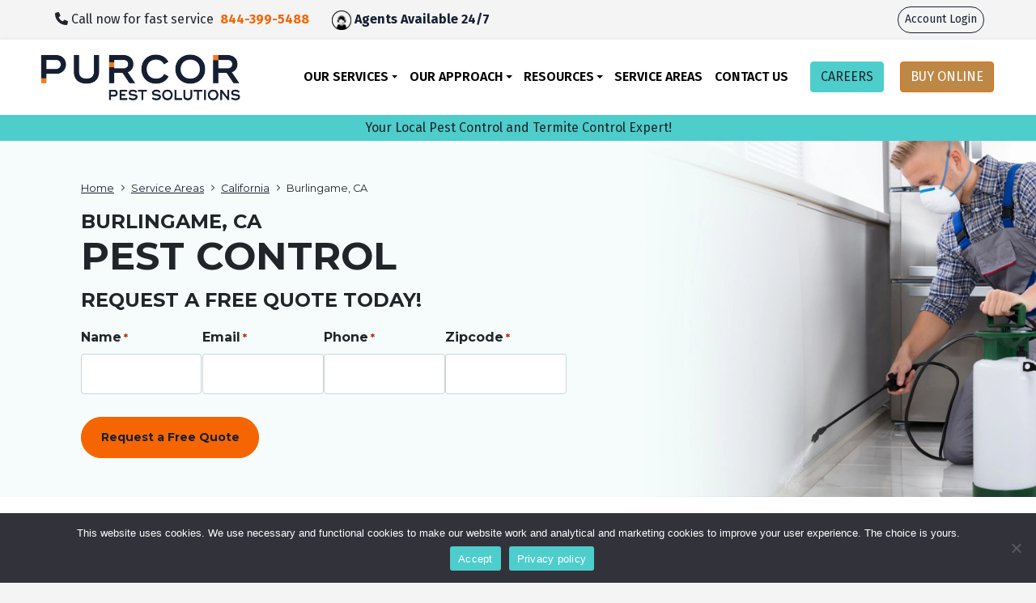

--- FILE ---
content_type: text/html; charset=UTF-8
request_url: https://www.purcorpest.com/service-areas/california/burlingame-ca/
body_size: 34776
content:
<!DOCTYPE html>
<html lang="en-US">

<head>
    <meta charset="UTF-8">
<script type="text/javascript">
/* <![CDATA[ */
var gform;gform||(document.addEventListener("gform_main_scripts_loaded",function(){gform.scriptsLoaded=!0}),document.addEventListener("gform/theme/scripts_loaded",function(){gform.themeScriptsLoaded=!0}),window.addEventListener("DOMContentLoaded",function(){gform.domLoaded=!0}),gform={domLoaded:!1,scriptsLoaded:!1,themeScriptsLoaded:!1,isFormEditor:()=>"function"==typeof InitializeEditor,callIfLoaded:function(o){return!(!gform.domLoaded||!gform.scriptsLoaded||!gform.themeScriptsLoaded&&!gform.isFormEditor()||(gform.isFormEditor()&&console.warn("The use of gform.initializeOnLoaded() is deprecated in the form editor context and will be removed in Gravity Forms 3.1."),o(),0))},initializeOnLoaded:function(o){gform.callIfLoaded(o)||(document.addEventListener("gform_main_scripts_loaded",()=>{gform.scriptsLoaded=!0,gform.callIfLoaded(o)}),document.addEventListener("gform/theme/scripts_loaded",()=>{gform.themeScriptsLoaded=!0,gform.callIfLoaded(o)}),window.addEventListener("DOMContentLoaded",()=>{gform.domLoaded=!0,gform.callIfLoaded(o)}))},hooks:{action:{},filter:{}},addAction:function(o,r,e,t){gform.addHook("action",o,r,e,t)},addFilter:function(o,r,e,t){gform.addHook("filter",o,r,e,t)},doAction:function(o){gform.doHook("action",o,arguments)},applyFilters:function(o){return gform.doHook("filter",o,arguments)},removeAction:function(o,r){gform.removeHook("action",o,r)},removeFilter:function(o,r,e){gform.removeHook("filter",o,r,e)},addHook:function(o,r,e,t,n){null==gform.hooks[o][r]&&(gform.hooks[o][r]=[]);var d=gform.hooks[o][r];null==n&&(n=r+"_"+d.length),gform.hooks[o][r].push({tag:n,callable:e,priority:t=null==t?10:t})},doHook:function(r,o,e){var t;if(e=Array.prototype.slice.call(e,1),null!=gform.hooks[r][o]&&((o=gform.hooks[r][o]).sort(function(o,r){return o.priority-r.priority}),o.forEach(function(o){"function"!=typeof(t=o.callable)&&(t=window[t]),"action"==r?t.apply(null,e):e[0]=t.apply(null,e)})),"filter"==r)return e[0]},removeHook:function(o,r,t,n){var e;null!=gform.hooks[o][r]&&(e=(e=gform.hooks[o][r]).filter(function(o,r,e){return!!(null!=n&&n!=o.tag||null!=t&&t!=o.priority)}),gform.hooks[o][r]=e)}});
/* ]]> */
</script>

    <meta name="viewport" content="width=device-width, initial-scale=1, shrink-to-fit=no">
	<link rel="stylesheet" href="/wp-content/themes/certus-child-purcor/public/hrjobs.min.css?v2_1">
	
    <script>
    		var dataLayer = [];
    </script>
<script>(function(w,d,s,l,i){w[l]=w[l]||[];w[l].push({'gtm.start':
new Date().getTime(),event:'gtm.js'});var f=d.getElementsByTagName(s)[0],
j=d.createElement(s),dl=l!='dataLayer'?'&l='+l:'';j.async=true;j.src=
'https://www.googletagmanager.com/gtm.js?id='+i+dl;f.parentNode.insertBefore(j,f);
})(window,document,'script','dataLayer','GTM-PS96LKP');</script>
<meta name='robots' content='index, follow, max-image-preview:large, max-snippet:-1, max-video-preview:-1' />

	<!-- This site is optimized with the Yoast SEO Premium plugin v26.6 (Yoast SEO v26.6) - https://yoast.com/wordpress/plugins/seo/ -->
	<title>Pest Control in Burlingame, CA | Expert Local Exterminators</title>
	<meta name="description" content="Find pest control near you. PURCOR offers pest control solutions for homes and businesses in Burlingame, CA. Get a free quote today!" />
	<link rel="canonical" href="https://www.purcorpest.com/service-areas/california/burlingame-ca/" />
	<meta property="og:locale" content="en_US" />
	<meta property="og:type" content="article" />
	<meta property="og:title" content="Burlingame, CA" />
	<meta property="og:description" content="Find pest control near you. PURCOR offers pest control solutions for homes and businesses in Burlingame, CA. Get a free quote today!" />
	<meta property="og:url" content="https://www.purcorpest.com/service-areas/california/burlingame-ca/" />
	<meta property="og:site_name" content="PURCOR" />
	<meta property="article:publisher" content="https://www.facebook.com/purcorpest" />
	<meta property="article:modified_time" content="2024-01-04T18:58:25+00:00" />
	<meta property="og:image" content="https://www.purcorpest.com/wp-content/uploads/2023/05/Purcor-Georgia-Logo.png" />
	<meta property="og:image:width" content="952" />
	<meta property="og:image:height" content="232" />
	<meta property="og:image:type" content="image/png" />
	<meta name="twitter:card" content="summary_large_image" />
	<meta name="twitter:site" content="@purcorpest" />
	<script type="application/ld+json" class="yoast-schema-graph">{"@context":"https://schema.org","@graph":[{"@type":"WebPage","@id":"https://www.purcorpest.com/service-areas/california/burlingame-ca/","url":"https://www.purcorpest.com/service-areas/california/burlingame-ca/","name":"Pest Control in Burlingame, CA | Expert Local Exterminators","isPartOf":{"@id":"https://www.purcorpest.com/#website"},"datePublished":"2023-08-30T21:13:13+00:00","dateModified":"2024-01-04T18:58:25+00:00","description":"Find pest control near you. PURCOR offers pest control solutions for homes and businesses in Burlingame, CA. Get a free quote today!","breadcrumb":{"@id":"https://www.purcorpest.com/service-areas/california/burlingame-ca/#breadcrumb"},"inLanguage":"en-US","potentialAction":[{"@type":"ReadAction","target":["https://www.purcorpest.com/service-areas/california/burlingame-ca/"]}]},{"@type":"BreadcrumbList","@id":"https://www.purcorpest.com/service-areas/california/burlingame-ca/#breadcrumb","itemListElement":[{"@type":"ListItem","position":1,"name":"Home","item":"https://www.purcorpest.com/"},{"@type":"ListItem","position":2,"name":"Service Areas","item":"https://www.purcorpest.com/service-areas/"},{"@type":"ListItem","position":3,"name":"California","item":"https://www.purcorpest.com/service-areas/california/"},{"@type":"ListItem","position":4,"name":"Burlingame, CA"}]},{"@type":"WebSite","@id":"https://www.purcorpest.com/#website","url":"https://www.purcorpest.com/","name":"PURCOR","description":"Pest Solutions","publisher":{"@id":"https://www.purcorpest.com/#organization"},"potentialAction":[{"@type":"SearchAction","target":{"@type":"EntryPoint","urlTemplate":"https://www.purcorpest.com/?s={search_term_string}"},"query-input":{"@type":"PropertyValueSpecification","valueRequired":true,"valueName":"search_term_string"}}],"inLanguage":"en-US"},{"@type":"Organization","@id":"https://www.purcorpest.com/#organization","name":"PURCOR Pest Solutions","url":"https://www.purcorpest.com/","logo":{"@type":"ImageObject","inLanguage":"en-US","@id":"https://www.purcorpest.com/#/schema/logo/image/","url":"https://www.purcorpest.com/wp-content/uploads/2021/06/cropped-Purcor_Wordmark_Sans_Tagline_Blue_CMYK-copy.png","contentUrl":"https://www.purcorpest.com/wp-content/uploads/2021/06/cropped-Purcor_Wordmark_Sans_Tagline_Blue_CMYK-copy.png","width":1583,"height":337,"caption":"PURCOR Pest Solutions"},"image":{"@id":"https://www.purcorpest.com/#/schema/logo/image/"},"sameAs":["https://www.facebook.com/purcorpest","https://x.com/purcorpest","https://www.instagram.com/purcorpest","https://www.pinterest.com/purcorpestsolutions/"]}]}</script>
	<!-- / Yoast SEO Premium plugin. -->


<link rel='dns-prefetch' href='//js.hs-scripts.com' />
<link rel='dns-prefetch' href='//cdnjs.cloudflare.com' />
<link rel='dns-prefetch' href='//kit.fontawesome.com' />
<link href='https://fonts.gstatic.com' crossorigin rel='preconnect' />
<link rel="alternate" title="oEmbed (JSON)" type="application/json+oembed" href="https://www.purcorpest.com/wp-json/oembed/1.0/embed?url=https%3A%2F%2Fwww.purcorpest.com%2Fservice-areas%2Fcalifornia%2Fburlingame-ca%2F" />
<link rel="alternate" title="oEmbed (XML)" type="text/xml+oembed" href="https://www.purcorpest.com/wp-json/oembed/1.0/embed?url=https%3A%2F%2Fwww.purcorpest.com%2Fservice-areas%2Fcalifornia%2Fburlingame-ca%2F&#038;format=xml" />
<style id='wp-img-auto-sizes-contain-inline-css' type='text/css'>
img:is([sizes=auto i],[sizes^="auto," i]){contain-intrinsic-size:3000px 1500px}
/*# sourceURL=wp-img-auto-sizes-contain-inline-css */
</style>
<style id='wp-emoji-styles-inline-css' type='text/css'>

	img.wp-smiley, img.emoji {
		display: inline !important;
		border: none !important;
		box-shadow: none !important;
		height: 1em !important;
		width: 1em !important;
		margin: 0 0.07em !important;
		vertical-align: -0.1em !important;
		background: none !important;
		padding: 0 !important;
	}
/*# sourceURL=wp-emoji-styles-inline-css */
</style>
<style id='wp-block-library-inline-css' type='text/css'>
:root{--wp-block-synced-color:#7a00df;--wp-block-synced-color--rgb:122,0,223;--wp-bound-block-color:var(--wp-block-synced-color);--wp-editor-canvas-background:#ddd;--wp-admin-theme-color:#007cba;--wp-admin-theme-color--rgb:0,124,186;--wp-admin-theme-color-darker-10:#006ba1;--wp-admin-theme-color-darker-10--rgb:0,107,160.5;--wp-admin-theme-color-darker-20:#005a87;--wp-admin-theme-color-darker-20--rgb:0,90,135;--wp-admin-border-width-focus:2px}@media (min-resolution:192dpi){:root{--wp-admin-border-width-focus:1.5px}}.wp-element-button{cursor:pointer}:root .has-very-light-gray-background-color{background-color:#eee}:root .has-very-dark-gray-background-color{background-color:#313131}:root .has-very-light-gray-color{color:#eee}:root .has-very-dark-gray-color{color:#313131}:root .has-vivid-green-cyan-to-vivid-cyan-blue-gradient-background{background:linear-gradient(135deg,#00d084,#0693e3)}:root .has-purple-crush-gradient-background{background:linear-gradient(135deg,#34e2e4,#4721fb 50%,#ab1dfe)}:root .has-hazy-dawn-gradient-background{background:linear-gradient(135deg,#faaca8,#dad0ec)}:root .has-subdued-olive-gradient-background{background:linear-gradient(135deg,#fafae1,#67a671)}:root .has-atomic-cream-gradient-background{background:linear-gradient(135deg,#fdd79a,#004a59)}:root .has-nightshade-gradient-background{background:linear-gradient(135deg,#330968,#31cdcf)}:root .has-midnight-gradient-background{background:linear-gradient(135deg,#020381,#2874fc)}:root{--wp--preset--font-size--normal:16px;--wp--preset--font-size--huge:42px}.has-regular-font-size{font-size:1em}.has-larger-font-size{font-size:2.625em}.has-normal-font-size{font-size:var(--wp--preset--font-size--normal)}.has-huge-font-size{font-size:var(--wp--preset--font-size--huge)}.has-text-align-center{text-align:center}.has-text-align-left{text-align:left}.has-text-align-right{text-align:right}.has-fit-text{white-space:nowrap!important}#end-resizable-editor-section{display:none}.aligncenter{clear:both}.items-justified-left{justify-content:flex-start}.items-justified-center{justify-content:center}.items-justified-right{justify-content:flex-end}.items-justified-space-between{justify-content:space-between}.screen-reader-text{border:0;clip-path:inset(50%);height:1px;margin:-1px;overflow:hidden;padding:0;position:absolute;width:1px;word-wrap:normal!important}.screen-reader-text:focus{background-color:#ddd;clip-path:none;color:#444;display:block;font-size:1em;height:auto;left:5px;line-height:normal;padding:15px 23px 14px;text-decoration:none;top:5px;width:auto;z-index:100000}html :where(.has-border-color){border-style:solid}html :where([style*=border-top-color]){border-top-style:solid}html :where([style*=border-right-color]){border-right-style:solid}html :where([style*=border-bottom-color]){border-bottom-style:solid}html :where([style*=border-left-color]){border-left-style:solid}html :where([style*=border-width]){border-style:solid}html :where([style*=border-top-width]){border-top-style:solid}html :where([style*=border-right-width]){border-right-style:solid}html :where([style*=border-bottom-width]){border-bottom-style:solid}html :where([style*=border-left-width]){border-left-style:solid}html :where(img[class*=wp-image-]){height:auto;max-width:100%}:where(figure){margin:0 0 1em}html :where(.is-position-sticky){--wp-admin--admin-bar--position-offset:var(--wp-admin--admin-bar--height,0px)}@media screen and (max-width:600px){html :where(.is-position-sticky){--wp-admin--admin-bar--position-offset:0px}}

/*# sourceURL=wp-block-library-inline-css */
</style><style id='wp-block-group-inline-css' type='text/css'>
.wp-block-group{box-sizing:border-box}:where(.wp-block-group.wp-block-group-is-layout-constrained){position:relative}
/*# sourceURL=https://www.purcorpest.com/wp-includes/blocks/group/style.min.css */
</style>
<style id='global-styles-inline-css' type='text/css'>
:root{--wp--preset--aspect-ratio--square: 1;--wp--preset--aspect-ratio--4-3: 4/3;--wp--preset--aspect-ratio--3-4: 3/4;--wp--preset--aspect-ratio--3-2: 3/2;--wp--preset--aspect-ratio--2-3: 2/3;--wp--preset--aspect-ratio--16-9: 16/9;--wp--preset--aspect-ratio--9-16: 9/16;--wp--preset--color--black: #000000;--wp--preset--color--cyan-bluish-gray: #abb8c3;--wp--preset--color--white: #ffffff;--wp--preset--color--pale-pink: #f78da7;--wp--preset--color--vivid-red: #cf2e2e;--wp--preset--color--luminous-vivid-orange: #ff6900;--wp--preset--color--luminous-vivid-amber: #fcb900;--wp--preset--color--light-green-cyan: #7bdcb5;--wp--preset--color--vivid-green-cyan: #00d084;--wp--preset--color--pale-cyan-blue: #8ed1fc;--wp--preset--color--vivid-cyan-blue: #0693e3;--wp--preset--color--vivid-purple: #9b51e0;--wp--preset--gradient--vivid-cyan-blue-to-vivid-purple: linear-gradient(135deg,rgb(6,147,227) 0%,rgb(155,81,224) 100%);--wp--preset--gradient--light-green-cyan-to-vivid-green-cyan: linear-gradient(135deg,rgb(122,220,180) 0%,rgb(0,208,130) 100%);--wp--preset--gradient--luminous-vivid-amber-to-luminous-vivid-orange: linear-gradient(135deg,rgb(252,185,0) 0%,rgb(255,105,0) 100%);--wp--preset--gradient--luminous-vivid-orange-to-vivid-red: linear-gradient(135deg,rgb(255,105,0) 0%,rgb(207,46,46) 100%);--wp--preset--gradient--very-light-gray-to-cyan-bluish-gray: linear-gradient(135deg,rgb(238,238,238) 0%,rgb(169,184,195) 100%);--wp--preset--gradient--cool-to-warm-spectrum: linear-gradient(135deg,rgb(74,234,220) 0%,rgb(151,120,209) 20%,rgb(207,42,186) 40%,rgb(238,44,130) 60%,rgb(251,105,98) 80%,rgb(254,248,76) 100%);--wp--preset--gradient--blush-light-purple: linear-gradient(135deg,rgb(255,206,236) 0%,rgb(152,150,240) 100%);--wp--preset--gradient--blush-bordeaux: linear-gradient(135deg,rgb(254,205,165) 0%,rgb(254,45,45) 50%,rgb(107,0,62) 100%);--wp--preset--gradient--luminous-dusk: linear-gradient(135deg,rgb(255,203,112) 0%,rgb(199,81,192) 50%,rgb(65,88,208) 100%);--wp--preset--gradient--pale-ocean: linear-gradient(135deg,rgb(255,245,203) 0%,rgb(182,227,212) 50%,rgb(51,167,181) 100%);--wp--preset--gradient--electric-grass: linear-gradient(135deg,rgb(202,248,128) 0%,rgb(113,206,126) 100%);--wp--preset--gradient--midnight: linear-gradient(135deg,rgb(2,3,129) 0%,rgb(40,116,252) 100%);--wp--preset--font-size--small: 13px;--wp--preset--font-size--medium: 20px;--wp--preset--font-size--large: 36px;--wp--preset--font-size--x-large: 42px;--wp--preset--spacing--20: 0.44rem;--wp--preset--spacing--30: 0.67rem;--wp--preset--spacing--40: 1rem;--wp--preset--spacing--50: 1.5rem;--wp--preset--spacing--60: 2.25rem;--wp--preset--spacing--70: 3.38rem;--wp--preset--spacing--80: 5.06rem;--wp--preset--shadow--natural: 6px 6px 9px rgba(0, 0, 0, 0.2);--wp--preset--shadow--deep: 12px 12px 50px rgba(0, 0, 0, 0.4);--wp--preset--shadow--sharp: 6px 6px 0px rgba(0, 0, 0, 0.2);--wp--preset--shadow--outlined: 6px 6px 0px -3px rgb(255, 255, 255), 6px 6px rgb(0, 0, 0);--wp--preset--shadow--crisp: 6px 6px 0px rgb(0, 0, 0);}:where(.is-layout-flex){gap: 0.5em;}:where(.is-layout-grid){gap: 0.5em;}body .is-layout-flex{display: flex;}.is-layout-flex{flex-wrap: wrap;align-items: center;}.is-layout-flex > :is(*, div){margin: 0;}body .is-layout-grid{display: grid;}.is-layout-grid > :is(*, div){margin: 0;}:where(.wp-block-columns.is-layout-flex){gap: 2em;}:where(.wp-block-columns.is-layout-grid){gap: 2em;}:where(.wp-block-post-template.is-layout-flex){gap: 1.25em;}:where(.wp-block-post-template.is-layout-grid){gap: 1.25em;}.has-black-color{color: var(--wp--preset--color--black) !important;}.has-cyan-bluish-gray-color{color: var(--wp--preset--color--cyan-bluish-gray) !important;}.has-white-color{color: var(--wp--preset--color--white) !important;}.has-pale-pink-color{color: var(--wp--preset--color--pale-pink) !important;}.has-vivid-red-color{color: var(--wp--preset--color--vivid-red) !important;}.has-luminous-vivid-orange-color{color: var(--wp--preset--color--luminous-vivid-orange) !important;}.has-luminous-vivid-amber-color{color: var(--wp--preset--color--luminous-vivid-amber) !important;}.has-light-green-cyan-color{color: var(--wp--preset--color--light-green-cyan) !important;}.has-vivid-green-cyan-color{color: var(--wp--preset--color--vivid-green-cyan) !important;}.has-pale-cyan-blue-color{color: var(--wp--preset--color--pale-cyan-blue) !important;}.has-vivid-cyan-blue-color{color: var(--wp--preset--color--vivid-cyan-blue) !important;}.has-vivid-purple-color{color: var(--wp--preset--color--vivid-purple) !important;}.has-black-background-color{background-color: var(--wp--preset--color--black) !important;}.has-cyan-bluish-gray-background-color{background-color: var(--wp--preset--color--cyan-bluish-gray) !important;}.has-white-background-color{background-color: var(--wp--preset--color--white) !important;}.has-pale-pink-background-color{background-color: var(--wp--preset--color--pale-pink) !important;}.has-vivid-red-background-color{background-color: var(--wp--preset--color--vivid-red) !important;}.has-luminous-vivid-orange-background-color{background-color: var(--wp--preset--color--luminous-vivid-orange) !important;}.has-luminous-vivid-amber-background-color{background-color: var(--wp--preset--color--luminous-vivid-amber) !important;}.has-light-green-cyan-background-color{background-color: var(--wp--preset--color--light-green-cyan) !important;}.has-vivid-green-cyan-background-color{background-color: var(--wp--preset--color--vivid-green-cyan) !important;}.has-pale-cyan-blue-background-color{background-color: var(--wp--preset--color--pale-cyan-blue) !important;}.has-vivid-cyan-blue-background-color{background-color: var(--wp--preset--color--vivid-cyan-blue) !important;}.has-vivid-purple-background-color{background-color: var(--wp--preset--color--vivid-purple) !important;}.has-black-border-color{border-color: var(--wp--preset--color--black) !important;}.has-cyan-bluish-gray-border-color{border-color: var(--wp--preset--color--cyan-bluish-gray) !important;}.has-white-border-color{border-color: var(--wp--preset--color--white) !important;}.has-pale-pink-border-color{border-color: var(--wp--preset--color--pale-pink) !important;}.has-vivid-red-border-color{border-color: var(--wp--preset--color--vivid-red) !important;}.has-luminous-vivid-orange-border-color{border-color: var(--wp--preset--color--luminous-vivid-orange) !important;}.has-luminous-vivid-amber-border-color{border-color: var(--wp--preset--color--luminous-vivid-amber) !important;}.has-light-green-cyan-border-color{border-color: var(--wp--preset--color--light-green-cyan) !important;}.has-vivid-green-cyan-border-color{border-color: var(--wp--preset--color--vivid-green-cyan) !important;}.has-pale-cyan-blue-border-color{border-color: var(--wp--preset--color--pale-cyan-blue) !important;}.has-vivid-cyan-blue-border-color{border-color: var(--wp--preset--color--vivid-cyan-blue) !important;}.has-vivid-purple-border-color{border-color: var(--wp--preset--color--vivid-purple) !important;}.has-vivid-cyan-blue-to-vivid-purple-gradient-background{background: var(--wp--preset--gradient--vivid-cyan-blue-to-vivid-purple) !important;}.has-light-green-cyan-to-vivid-green-cyan-gradient-background{background: var(--wp--preset--gradient--light-green-cyan-to-vivid-green-cyan) !important;}.has-luminous-vivid-amber-to-luminous-vivid-orange-gradient-background{background: var(--wp--preset--gradient--luminous-vivid-amber-to-luminous-vivid-orange) !important;}.has-luminous-vivid-orange-to-vivid-red-gradient-background{background: var(--wp--preset--gradient--luminous-vivid-orange-to-vivid-red) !important;}.has-very-light-gray-to-cyan-bluish-gray-gradient-background{background: var(--wp--preset--gradient--very-light-gray-to-cyan-bluish-gray) !important;}.has-cool-to-warm-spectrum-gradient-background{background: var(--wp--preset--gradient--cool-to-warm-spectrum) !important;}.has-blush-light-purple-gradient-background{background: var(--wp--preset--gradient--blush-light-purple) !important;}.has-blush-bordeaux-gradient-background{background: var(--wp--preset--gradient--blush-bordeaux) !important;}.has-luminous-dusk-gradient-background{background: var(--wp--preset--gradient--luminous-dusk) !important;}.has-pale-ocean-gradient-background{background: var(--wp--preset--gradient--pale-ocean) !important;}.has-electric-grass-gradient-background{background: var(--wp--preset--gradient--electric-grass) !important;}.has-midnight-gradient-background{background: var(--wp--preset--gradient--midnight) !important;}.has-small-font-size{font-size: var(--wp--preset--font-size--small) !important;}.has-medium-font-size{font-size: var(--wp--preset--font-size--medium) !important;}.has-large-font-size{font-size: var(--wp--preset--font-size--large) !important;}.has-x-large-font-size{font-size: var(--wp--preset--font-size--x-large) !important;}
/*# sourceURL=global-styles-inline-css */
</style>

<style id='classic-theme-styles-inline-css' type='text/css'>
/*! This file is auto-generated */
.wp-block-button__link{color:#fff;background-color:#32373c;border-radius:9999px;box-shadow:none;text-decoration:none;padding:calc(.667em + 2px) calc(1.333em + 2px);font-size:1.125em}.wp-block-file__button{background:#32373c;color:#fff;text-decoration:none}
/*# sourceURL=/wp-includes/css/classic-themes.min.css */
</style>
<link rel='stylesheet' id='wp-bootstrap-blocks-styles-css' href='https://www.purcorpest.com/wp-content/plugins/wp-bootstrap-blocks/build/style-index.css?ver=5.2.1' type='text/css' media='all' />
<link rel='stylesheet' id='wp-components-css' href='https://www.purcorpest.com/wp-includes/css/dist/components/style.min.css?ver=6.9' type='text/css' media='all' />
<link rel='stylesheet' id='wp-preferences-css' href='https://www.purcorpest.com/wp-includes/css/dist/preferences/style.min.css?ver=6.9' type='text/css' media='all' />
<link rel='stylesheet' id='wp-block-editor-css' href='https://www.purcorpest.com/wp-includes/css/dist/block-editor/style.min.css?ver=6.9' type='text/css' media='all' />
<link rel='stylesheet' id='popup-maker-block-library-style-css' href='https://www.purcorpest.com/wp-content/plugins/popup-maker/dist/packages/block-library-style.css?ver=dbea705cfafe089d65f1' type='text/css' media='all' />
<link rel='stylesheet' id='cookie-notice-front-css' href='https://www.purcorpest.com/wp-content/plugins/cookie-notice/css/front.min.css?ver=2.5.11' type='text/css' media='all' />
<link rel='stylesheet' id='gli-reviews-css' href='https://www.purcorpest.com/wp-content/plugins/golocalinteractive-gli-reviews-6a94e19932ca/public/css/gli-reviews-public.css?ver=1.0.2' type='text/css' media='all' />
<link rel='stylesheet' id='certus-css' href='https://www.purcorpest.com/wp-content/themes/certus-child-purcor/public/app.min.css?ver=1707406452' type='text/css' media='all' />
<script type="text/javascript" id="cookie-notice-front-js-before">
/* <![CDATA[ */
var cnArgs = {"ajaxUrl":"https:\/\/www.purcorpest.com\/wp-admin\/admin-ajax.php","nonce":"1736571341","hideEffect":"fade","position":"bottom","onScroll":false,"onScrollOffset":100,"onClick":false,"cookieName":"cookie_notice_accepted","cookieTime":2592000,"cookieTimeRejected":2592000,"globalCookie":false,"redirection":true,"cache":true,"revokeCookies":false,"revokeCookiesOpt":"automatic"};

//# sourceURL=cookie-notice-front-js-before
/* ]]> */
</script>
<script type="text/javascript" src="https://www.purcorpest.com/wp-content/plugins/cookie-notice/js/front.min.js?ver=2.5.11" id="cookie-notice-front-js"></script>
<script type="text/javascript" src="https://www.purcorpest.com/wp-includes/js/jquery/jquery.min.js?ver=3.7.1" id="jquery-core-js"></script>
<script type="text/javascript" src="https://www.purcorpest.com/wp-content/plugins/golocalinteractive-gli-reviews-6a94e19932ca/public/js/gli-reviews-public.js?ver=1.0.2" id="gli-reviews-js"></script>
<link rel="https://api.w.org/" href="https://www.purcorpest.com/wp-json/" /><link rel="alternate" title="JSON" type="application/json" href="https://www.purcorpest.com/wp-json/wp/v2/service-area/37469" /><link rel="EditURI" type="application/rsd+xml" title="RSD" href="https://www.purcorpest.com/xmlrpc.php?rsd" />
<meta name="generator" content="WordPress 6.9" />
<link rel='shortlink' href='https://www.purcorpest.com/?p=37469' />
			<!-- DO NOT COPY THIS SNIPPET! Start of Page Analytics Tracking for HubSpot WordPress plugin v11.3.33-->
			<script class="hsq-set-content-id" data-content-id="blog-post">
				var _hsq = _hsq || [];
				_hsq.push(["setContentType", "blog-post"]);
			</script>
			<!-- DO NOT COPY THIS SNIPPET! End of Page Analytics Tracking for HubSpot WordPress plugin -->
			
<!-- Meta Pixel Code -->
<script type='text/javascript'>
!function(f,b,e,v,n,t,s){if(f.fbq)return;n=f.fbq=function(){n.callMethod?
n.callMethod.apply(n,arguments):n.queue.push(arguments)};if(!f._fbq)f._fbq=n;
n.push=n;n.loaded=!0;n.version='2.0';n.queue=[];t=b.createElement(e);t.async=!0;
t.src=v;s=b.getElementsByTagName(e)[0];s.parentNode.insertBefore(t,s)}(window,
document,'script','https://connect.facebook.net/en_US/fbevents.js?v=next');
</script>
<!-- End Meta Pixel Code -->

      <script type='text/javascript'>
        var url = window.location.origin + '?ob=open-bridge';
        fbq('set', 'openbridge', '1190167408117767', url);
      </script>
    <script type='text/javascript'>fbq('init', '1190167408117767', {}, {
    "agent": "wordpress-6.9-3.0.16"
})</script><script type='text/javascript'>
    fbq('track', 'PageView', []);
  </script>
<!-- Meta Pixel Code -->
<noscript>
<img height="1" width="1" style="display:none" alt="fbpx"
src="https://www.facebook.com/tr?id=1190167408117767&ev=PageView&noscript=1" />
</noscript>
<!-- End Meta Pixel Code -->
<link rel="icon" href="https://www.purcorpest.com/wp-content/uploads/2024/09/cropped-PURCOR-Pest-Solutions-2-32x32.png" sizes="32x32" />
<link rel="icon" href="https://www.purcorpest.com/wp-content/uploads/2024/09/cropped-PURCOR-Pest-Solutions-2-192x192.png" sizes="192x192" />
<link rel="apple-touch-icon" href="https://www.purcorpest.com/wp-content/uploads/2024/09/cropped-PURCOR-Pest-Solutions-2-180x180.png" />
<meta name="msapplication-TileImage" content="https://www.purcorpest.com/wp-content/uploads/2024/09/cropped-PURCOR-Pest-Solutions-2-270x270.png" />
		<style type="text/css" id="wp-custom-css">
			/** BEGIN CAREERS FORM **/
@media screen and (max-width: 800px){
	.careersForm_wrapper {
		padding-left: 30px;
		padding-right: 30px;
	}
}

.agreeComms input {
	width: 20px;
	max-width: 20px!important;
	float: left;
	height: 25px!important;
	margin-right: 10px!important;
}
body .careersForm_wrapper {
margin : 50px ;
padding : 10px;
}
/** END CAREERS FORM **/


.wp-block-image.h-auto img {
  height: auto !important;
}

/* /t/13np8b8 */

/* /services/weed-abatement/ */
.postid-24193 #hero-crumbs-block_5fb43e9bae166 {
	background-position: center 48% !important;
}

/* /services/wildlife-control/ */
.postid-24178 #hero-crumbs-block_5fb43e9bae166 {
	background-position: center 33% !important;
}

@media screen and (min-width: 1300px) {
	/* /services/crawlspaces/ */
	.postid-24130 #hero-crumbs-block_5fb43e9bae166 {
	background-position: center 62% !important;
  }
	
  /* /services/residential/ */
/* 	.postid-24112 #hero-crumbs-block_5fb43e9bae166 {
		background-size: 1300px !important;
	} */
	
	/* /pest-library/ */
	.post-type-archive-pest #hero-crumbs-block_5fb44412aeeaf {
		background-size: 1300px !important;
	}
	
	/* /pest-control/ */
	.page-id-25483 #hero-crumbs-block_60df6cd33d765 {
		max-width: 1100px !important;
    background-position: center 41% !important;
	}
}

/* /services/crawlspaces/ */
.postid-24130 #hero-crumbs-block_5fb43e9bae166 {
  background-position: center 68% !important;
}

/* /services/residential/ */
.postid-24112 #hero-crumbs-block_5fb43e9bae166 {
	background-position: center 37% !important;
}

/* /services/residential/ */
.postid-24112 #hero-crumbs-block_5fb43e9bae166 .p-max-width {
	max-width: 500px;
}

/* /about-us/ */
.page-id-7873 #hero-crumbs-block_60ef12c53d5d8 {
	background-position: center top !important;
}

/* /environmentally-conscious-pest-control/ */
.page-id-25486 #hero-crumbs-block_60df6d2981e1b {
	background-position: center 17% !important;
}

/* /services/ */
.post-type-archive-service #hero-crumbs-block_5fea27bc6e2df {
  background-position: center 70% !important;
}

/* /service-areas/ */
.post-type-archive-service-area #hero-crumbs-block_60ad300eba0aa {
  background-position: center 70% !important;
}
#hero-crumbs-block_60ad300eba0aa .p-max-width {
  max-width: 500px
}

/* /pest-library/ */
.post-type-archive-pest #hero-crumbs-block_5fb44412aeeaf {
  background-position: center 37% !important;
}

.gform_required_legend {
display: none;
}
/*quick fix needs to be placed in Parent theme*/
.service-area-img{
	height:auto;
}
.carousel-item img{
	height:auto;
}
.service-specific-cta img{
	height:auto;
}
.schedule-inspection img{
	height:auto;
}
.question-diagonal a{
	color: white;
}		</style>
		    <!-- Start of HubSpot Embed Code -->
    <script type="text/javascript" id="hs-script-loader" async defer src="//js.hs-scripts.com/21409267.js"></script>
    <!-- End of HubSpot Embed Code -->
	
<link rel='stylesheet' id='gform_basic-css' href='https://www.purcorpest.com/wp-content/plugins/gravityforms/assets/css/dist/basic.min.css?ver=2.9.24' type='text/css' media='all' />
<link rel='stylesheet' id='gform_theme_components-css' href='https://www.purcorpest.com/wp-content/plugins/gravityforms/assets/css/dist/theme-components.min.css?ver=2.9.24' type='text/css' media='all' />
<link rel='stylesheet' id='gform_theme-css' href='https://www.purcorpest.com/wp-content/plugins/gravityforms/assets/css/dist/theme.min.css?ver=2.9.24' type='text/css' media='all' />
</head>

<body class="wp-singular service-area-template-default single single-service-area postid-37469 wp-custom-logo wp-theme-certus wp-child-theme-certus-child-purcor certus-theme cookies-not-set">
    <noscript><iframe src="https://www.googletagmanager.com/ns.html?id=GTM-PS96LKP"
height="0" width="0" style="display:none;visibility:hidden"></iframe></noscript>
    <header role="banner" id="pageheader" class="bg-white">
        <a href="#maincontent" id="skiptocontent">skip to main content</a>
        <!-- TODO: make dynamic -->
        <div class="prenav d-flex">
                            <div class="nav-cta nav-cta-tablet">
                    <span class="mr-2"><span class="fas fa-phone mr-1"></span>Call now for fast service</span>
                    <a href="tel:855-615-0828" rel="nofollow" style="text-decoration: none;"><span class="brand-secondary font-weight-bold">855-615-0828</span></a>
                    <strong class="text-primary d-none d-lg-block pl-4">&nbsp;<img class="image247" alt="Agent Available 24 Hours a Day!" src="https://www.purcorpest.com/wp-content/themes/certus-child-purcor/assets/images/agenticon.png"> Agents Available 24/7</strong>
                </div>
                            <a class="btn btn-primary-outline btn-pill btn-sm ml-3 d-none d-lg-block ml-auto" href="https://certuspest.pestconnect.com/login">Account Login</a>
                    </div>

        <div class="navbar-wrapper">
            <nav class="navbar header-nav navbar-expand-lg navbar-light">
                <a class="navbar-brand order-2 order-xl-1 px-2 px-lg-0 hdr-logo-img-link" href="/">
                    <img src="https://www.purcorpest.com/wp-content/uploads/2023/05/Purcor-Georgia-Logo.png" class="img-fluid" alt="PURCOR Pest">
                </a>
                <button class="navbar-toggler order-1" type="button" data-toggle="collapse" data-target="#navbarNav" aria-controls="navbarNav" aria-expanded="false" aria-label="Toggle navigation">
                    <div class="ham"></div>
                    <div class="ham"></div>
                    <div class="ham"></div>
                </button>
                <div id="navbarNav" class="collapse navbar-collapse align-items-center justify-content-center order-4 order-lg-2">
                    <div class="menu-main-menu-container"><ul id="menu-main-menu" class="navbar-nav"><li itemscope="itemscope" itemtype="https://www.schema.org/SiteNavigationElement" id="menu-item-27772" class="menu-item menu-item-type-custom menu-item-object-custom menu-item-has-children dropdown menu-item-27772 nav-item"><a title="Our Services" href="#" data-toggle="dropdown" aria-haspopup="true" aria-expanded="false" class="dropdown-toggle nav-link" id="menu-item-dropdown-27772">Our Services</a>
<ul class="dropdown-menu" aria-labelledby="menu-item-dropdown-27772" role="menu">
	<li itemscope="itemscope" itemtype="https://www.schema.org/SiteNavigationElement" id="menu-item-24480" class="menu-item menu-item-type-post_type menu-item-object-service menu-item-24480 nav-item"><a title="Residential Pest Control" href="https://www.purcorpest.com/services/residential/" class="dropdown-item">Residential Pest Control</a></li>
	<li itemscope="itemscope" itemtype="https://www.schema.org/SiteNavigationElement" id="menu-item-24478" class="menu-item menu-item-type-post_type menu-item-object-service menu-item-24478 nav-item"><a title="Commercial Pest Control" href="https://www.purcorpest.com/services/commercial/" class="dropdown-item">Commercial Pest Control</a></li>
	<li itemscope="itemscope" itemtype="https://www.schema.org/SiteNavigationElement" id="menu-item-29011" class="menu-item menu-item-type-post_type menu-item-object-service menu-item-29011 nav-item"><a title="Termite Control" href="https://www.purcorpest.com/services/termite-control/" class="dropdown-item">Termite Control</a></li>
	<li itemscope="itemscope" itemtype="https://www.schema.org/SiteNavigationElement" id="menu-item-30080" class="menu-item menu-item-type-post_type menu-item-object-service menu-item-30080 nav-item"><a title="Rodent Control" href="https://www.purcorpest.com/services/wildlife-control/rodents-pest-control/" class="dropdown-item">Rodent Control</a></li>
	<li itemscope="itemscope" itemtype="https://www.schema.org/SiteNavigationElement" id="menu-item-29010" class="menu-item menu-item-type-post_type menu-item-object-service menu-item-29010 nav-item"><a title="Mosquito Control" href="https://www.purcorpest.com/services/mosquito-control/" class="dropdown-item">Mosquito Control</a></li>
	<li itemscope="itemscope" itemtype="https://www.schema.org/SiteNavigationElement" id="menu-item-41474" class="menu-item menu-item-type-custom menu-item-object-custom menu-item-41474 nav-item"><a title="Attic Insulation" href="https://www.purcorpest.com/services/pest-control-insulation/" class="dropdown-item">Attic Insulation</a></li>
	<li itemscope="itemscope" itemtype="https://www.schema.org/SiteNavigationElement" id="menu-item-29195" class="menu-item menu-item-type-post_type menu-item-object-service menu-item-29195 nav-item"><a title="Exclusion Services" href="https://www.purcorpest.com/services/exclusion-services/" class="dropdown-item">Exclusion Services</a></li>
	<li itemscope="itemscope" itemtype="https://www.schema.org/SiteNavigationElement" id="menu-item-24481" class="menu-item menu-item-type-post_type menu-item-object-service menu-item-24481 nav-item"><a title="Wildlife Control &#038; Removal" href="https://www.purcorpest.com/services/wildlife-control/" class="dropdown-item">Wildlife Control &#038; Removal</a></li>
	<li itemscope="itemscope" itemtype="https://www.schema.org/SiteNavigationElement" id="menu-item-24479" class="menu-item menu-item-type-post_type menu-item-object-service menu-item-24479 nav-item"><a title="Crawlspace Services" href="https://www.purcorpest.com/services/crawlspaces/" class="dropdown-item">Crawlspace Services</a></li>
	<li itemscope="itemscope" itemtype="https://www.schema.org/SiteNavigationElement" id="menu-item-29078" class="menu-item menu-item-type-post_type menu-item-object-service menu-item-29078 nav-item"><a title="Lawn Care" href="https://www.purcorpest.com/services/weed-abatement/" class="dropdown-item">Lawn Care</a></li>
</ul>
</li>
<li itemscope="itemscope" itemtype="https://www.schema.org/SiteNavigationElement" id="menu-item-27773" class="menu-item menu-item-type-custom menu-item-object-custom menu-item-has-children dropdown menu-item-27773 nav-item"><a title="Our Approach" href="#" data-toggle="dropdown" aria-haspopup="true" aria-expanded="false" class="dropdown-toggle nav-link" id="menu-item-dropdown-27773">Our Approach</a>
<ul class="dropdown-menu" aria-labelledby="menu-item-dropdown-27773" role="menu">
	<li itemscope="itemscope" itemtype="https://www.schema.org/SiteNavigationElement" id="menu-item-25494" class="menu-item menu-item-type-post_type menu-item-object-page menu-item-25494 nav-item"><a title="Pest Control Practices" href="https://www.purcorpest.com/pest-control/" class="dropdown-item">Pest Control Practices</a></li>
	<li itemscope="itemscope" itemtype="https://www.schema.org/SiteNavigationElement" id="menu-item-25493" class="menu-item menu-item-type-post_type menu-item-object-page menu-item-25493 nav-item"><a title="Environment-Conscious Pest Control" href="https://www.purcorpest.com/environmentally-conscious-pest-control/" class="dropdown-item">Environment-Conscious Pest Control</a></li>
</ul>
</li>
<li itemscope="itemscope" itemtype="https://www.schema.org/SiteNavigationElement" id="menu-item-27774" class="menu-item menu-item-type-custom menu-item-object-custom menu-item-has-children dropdown menu-item-27774 nav-item"><a title="Resources" href="#" data-toggle="dropdown" aria-haspopup="true" aria-expanded="false" class="dropdown-toggle nav-link" id="menu-item-dropdown-27774">Resources</a>
<ul class="dropdown-menu" aria-labelledby="menu-item-dropdown-27774" role="menu">
	<li itemscope="itemscope" itemtype="https://www.schema.org/SiteNavigationElement" id="menu-item-28097" class="menu-item menu-item-type-post_type menu-item-object-page menu-item-28097 nav-item"><a title="Blog" href="https://www.purcorpest.com/blog/" class="dropdown-item">Blog</a></li>
	<li itemscope="itemscope" itemtype="https://www.schema.org/SiteNavigationElement" id="menu-item-7869" class="menu-item menu-item-type-post_type menu-item-object-page menu-item-7869 nav-item"><a title="Identify Your Pest" href="https://www.purcorpest.com/pest-library/" class="dropdown-item">Identify Your Pest</a></li>
	<li itemscope="itemscope" itemtype="https://www.schema.org/SiteNavigationElement" id="menu-item-29001" class="menu-item menu-item-type-post_type menu-item-object-page menu-item-29001 nav-item"><a title="FAQs" href="https://www.purcorpest.com/faqs/" class="dropdown-item">FAQs</a></li>
</ul>
</li>
<li itemscope="itemscope" itemtype="https://www.schema.org/SiteNavigationElement" id="menu-item-29000" class="menu-item menu-item-type-post_type menu-item-object-page menu-item-29000 nav-item"><a title="Service Areas" href="https://www.purcorpest.com/service-area-search/" class="nav-link">Service Areas</a></li>
<li itemscope="itemscope" itemtype="https://www.schema.org/SiteNavigationElement" id="menu-item-24123" class="menu-item menu-item-type-post_type menu-item-object-page menu-item-24123 nav-item"><a title="Contact Us" href="https://www.purcorpest.com/contact-us/" class="nav-link">Contact Us</a></li>
<li itemscope="itemscope" itemtype="https://www.schema.org/SiteNavigationElement" id="menu-item-26231" class="d-lg-none menu-item menu-item-type-post_type menu-item-object-page menu-item-26231 nav-item"><a title="Account Login" href="https://www.purcorpest.com/account-login/" class="nav-link">Account Login</a></li>
</ul></div>                    <div class="text-left ml-1 pl-md-3 mt-3 mt-md-0"> <a class="btn btn-tertiary careers-link" href="/join-our-team/">CAREERS</a>
                    </div>
                    <div class="text-left ml-1 pl-md-3 mt-3 mt-md-0 d-block d-sm-block d-md-block d-xxl-none">
                        <a class="btn btn-secondary animated-block" href="https://store.purcorpest.com/">BUY ONLINE</a>
                    </div>
                </div>
                <div class="order-3 d-flex align-items-center d-lg-none hdr-phone-btn-group">
                    <a href="tel:855-615-0828" rel="nofollow" style="text-decoration: none;"><span class="fas fa-phone mr-3" style="font-size: 1.3rem;"></span></a>
                    <a href="https://store.purcorpest.com" class="btn btn-secondary d-block d-lg-none order-4 buy-online-link mr-1">Buy Online</a>
                </div>

                                    <div class="nav-cta nav-cta-desktop order-3 col-xl-2 mr-0">
                        <span class="hdr-phone-txt">Call now for fast service</span>
                        <a href="tel:855-615-0828" rel="nofollow" style="text-decoration: none;"><span class="hdr-phone-phone">855-615-0828</span></a>
                        <strong class="text-primary d-none d-xl-block">&nbsp;<img class="image247" src="https://www.purcorpest.com/wp-content/themes/certus-child-purcor/assets/images/agenticon.png"> Agents Available 24/7</strong>
                    </div>
                    <div class="nav-cta pb-3 pt-0 nav-cta-mobile-child order-3 w-100 justify-content-end d-lg-none">
                        <strong class="text-primary d-flex d-lg-none text-right mr-1">&nbsp;<img class="pr-1 image247" src="https://www.purcorpest.com/wp-content/themes/certus-child-purcor/assets/images/agenticon.png"> Agents Available 24/7</strong>
                    </div>

                            </nav>
        </div>
                    <div class="d-flex justify-content-center p-1 bg-tertiary text-center postnav">
                <div class="text-center">Your Local Pest Control and Termite Control Expert</a>!</div>            </div>
            </header>
    <main name="maincontent" id="maincontent">
<div class="wp-block-group"><div class="wp-block-group__inner-container is-layout-constrained wp-block-group-is-layout-constrained"><div id="service-area-heroblock_649ef37931981" class="fields service-area-hero pb-5" style="background-image: url('https://www.purcorpest.com/wp-content/themes/certus/assets/images/hero-desktop-with-gradient.webp'); background-size: cover; background-postition: center;">
    <div>
        <div class="container">
            <div class="col-lg-7">
                <div class="breadcrumb-section d-none d-md-block pt-5">
                    <nav aria-label="breadcrumb"><ol class="breadcrumb my-3 d-none d-md-flex justify-content-center justify-content-lg-start"><span class="far fa-home m-2"></span><li class="breadcrumb-item d-flex align-items-center" ><a class="" href="https://www.purcorpest.com">Home</a></li><span class="fas fa-chevron-right m-2"></span><li class="breadcrumb-item d-flex align-items-center" ><a class="" href="https://www.purcorpest.com/service-areas/">Service Areas</a></li><span class="fas fa-chevron-right m-2"></span><li class="breadcrumb-item d-flex align-items-center" ><a class="" href="https://www.purcorpest.com/service-areas/california/">California</a></li><span class="fas fa-chevron-right m-2"></span><li class="breadcrumb-item d-flex align-items-center active" aria-current="page">Burlingame, CA</li></ol></nav>                </div>
                <div>
                    <h1 class="sa-heading text-uppercase">Burlingame, CA <div class="pestcontrol">Pest Control</div>
                    </h1>
                    <p class="text-uppercase free-quote">Request a free quote today!</p>
                    <script type="text/javascript">
/* <![CDATA[ */

/* ]]&gt; */
</script>

                <div class='gf_browser_chrome gform_wrapper gravity-theme gform-theme--no-framework' data-form-theme='gravity-theme' data-form-index='0' id='gform_wrapper_5' ><div id='gf_5' class='gform_anchor' tabindex='-1'></div>
                        <div class='gform_heading'>
							<p class='gform_required_legend'>&quot;<span class="gfield_required gfield_required_asterisk">*</span>&quot; indicates required fields</p>
                        </div><form method='post' enctype='multipart/form-data' target='gform_ajax_frame_5' id='gform_5'  action='/service-areas/california/burlingame-ca/#gf_5' data-formid='5' novalidate>					<div style="display: none !important;" class="akismet-fields-container gf_invisible" data-prefix="ak_"> 
 <input type='hidden' class='gforms-pum' value='{"closepopup":false,"closedelay":0,"openpopup":false,"openpopup_id":0}' />
						<label>&#916;<textarea name="ak_hp_textarea" cols="45" rows="8" maxlength="100"></textarea></label>
						<input type="hidden" id="ak_js_1" name="ak_js" value="178" />
						<script type="text/javascript">
/* <![CDATA[ */
document.getElementById( "ak_js_1" ).setAttribute( "value", ( new Date() ).getTime() );
/* ]]&gt; */
</script>

					</div>
                        <div class='gform-body gform_body'><div id='gform_fields_5' class='gform_fields top_label form_sublabel_below description_below validation_below'><div id="field_5_12" class="gfield gfield--type-honeypot gform_validation_container field_sublabel_below gfield--has-description field_description_below field_validation_below gfield_visibility_visible"  ><label class='gfield_label gform-field-label' for='input_5_12'>Phone</label><div class='ginput_container'><input name='input_12' id='input_5_12' type='text' value='' autocomplete='new-password'/></div><div class='gfield_description' id='gfield_description_5_12'>This field is for validation purposes and should be left unchanged.</div></div><fieldset id="field_5_1" class="gfield gfield--type-name gfield_contains_required field_sublabel_hidden_label gfield--no-description field_description_below field_validation_below gfield_visibility_visible"  ><legend class='gfield_label gform-field-label gfield_label_before_complex' >Name<span class="gfield_required"><span class="gfield_required gfield_required_asterisk">*</span></span></legend><div class='ginput_complex ginput_container ginput_container--name no_prefix has_first_name no_middle_name no_last_name no_suffix gf_name_has_1 ginput_container_name gform-grid-row' id='input_5_1'>
                            
                            <span id='input_5_1_3_container' class='name_first gform-grid-col gform-grid-col--size-auto' >
                                                    <input type='text' name='input_1.3' id='input_5_1_3' value=''   aria-required='true'     />
                                                    <label for='input_5_1_3' class='gform-field-label gform-field-label--type-sub hidden_sub_label screen-reader-text'>First</label>
                                                </span>
                            
                            
                            
                        </div></fieldset><div id="field_5_2" class="gfield gfield--type-email service-landing-input-email gfield_contains_required field_sublabel_below gfield--no-description field_description_below field_validation_below gfield_visibility_visible"  ><label class='gfield_label gform-field-label' for='input_5_2'>Email<span class="gfield_required"><span class="gfield_required gfield_required_asterisk">*</span></span></label><div class='ginput_container ginput_container_email'>
                            <input name='input_2' id='input_5_2' type='email' value='' class='large'    aria-required="true" aria-invalid="false"  />
                        </div></div><div id="field_5_11" class="gfield gfield--type-text gfield--width-full phoneNumberField gfield_contains_required field_sublabel_below gfield--no-description field_description_below field_validation_below gfield_visibility_visible"  ><label class='gfield_label gform-field-label' for='input_5_11'>Phone<span class="gfield_required"><span class="gfield_required gfield_required_asterisk">*</span></span></label><div class='ginput_container ginput_container_text'><input name='input_11' id='input_5_11' type='text' value='' class='large'     aria-required="true" aria-invalid="false"  autocomplete="tel" /></div></div><fieldset id="field_5_7" class="gfield gfield--type-address gfield--width-full gfield_contains_required field_sublabel_hidden_label gfield--no-description field_description_below field_validation_below gfield_visibility_visible"  ><legend class='gfield_label gform-field-label gfield_label_before_complex' >Zipcode<span class="gfield_required"><span class="gfield_required gfield_required_asterisk">*</span></span></legend>    
                    <div class='ginput_complex ginput_container has_zip ginput_container_address gform-grid-row' id='input_5_7' >
                        <input type='hidden' class='gform_hidden' name='input_7.4' id='input_5_7_4' value=''/><span class='ginput_right address_zip ginput_address_zip gform-grid-col' id='input_5_7_5_container' >
                                    <input type='text' name='input_7.5' id='input_5_7_5' value=''    aria-required='true'    />
                                    <label for='input_5_7_5' id='input_5_7_5_label' class='gform-field-label gform-field-label--type-sub hidden_sub_label screen-reader-text'>ZIP Code</label>
                                </span><input type='hidden' class='gform_hidden' name='input_7.6' id='input_5_7_6' value='United States' />
                    <div class='gf_clear gf_clear_complex'></div>
                </div></fieldset><div id="field_5_9" class="gfield gfield--type-hidden gfield--width-full gform_hidden field_sublabel_below gfield--no-description field_description_below field_validation_below gfield_visibility_visible"  ><div class='ginput_container ginput_container_text'><input name='input_9' id='input_5_9' type='hidden' class='gform_hidden'  aria-invalid="false" value='' /></div></div><div id="field_5_10" class="gfield gfield--type-html gfield--width-full service-submit-btn gfield_html gfield_html_formatted gfield_no_follows_desc field_sublabel_below gfield--no-description field_description_below field_validation_below gfield_visibility_visible"  ><button onclick="document.getElementById('gform_submit_button_2').click();" class="btn btn-secondary btn-pill btn-sm">
Request a Free Quote
</button></div></div></div>
        <div class='gform-footer gform_footer top_label'> <input type='submit' id='gform_submit_button_5' class='gform_button button' onclick='gform.submission.handleButtonClick(this);' data-submission-type='submit' value='Submit'  /> <input type='hidden' name='gform_ajax' value='form_id=5&amp;title=&amp;description=&amp;tabindex=0&amp;theme=gravity-theme&amp;styles=[]&amp;hash=c6657916d397c572b73f3c558960df12' />
            <input type='hidden' class='gform_hidden' name='gform_submission_method' data-js='gform_submission_method_5' value='iframe' />
            <input type='hidden' class='gform_hidden' name='gform_theme' data-js='gform_theme_5' id='gform_theme_5' value='gravity-theme' />
            <input type='hidden' class='gform_hidden' name='gform_style_settings' data-js='gform_style_settings_5' id='gform_style_settings_5' value='[]' />
            <input type='hidden' class='gform_hidden' name='is_submit_5' value='1' />
            <input type='hidden' class='gform_hidden' name='gform_submit' value='5' />
            
            <input type='hidden' class='gform_hidden' name='gform_unique_id' value='' />
            <input type='hidden' class='gform_hidden' name='state_5' value='WyJbXSIsIjVmOWQyOTRmZjE1NzhiN2RhOGI4ZTRjYzU1MGUxODNlIl0=' />
            <input type='hidden' autocomplete='off' class='gform_hidden' name='gform_target_page_number_5' id='gform_target_page_number_5' value='0' />
            <input type='hidden' autocomplete='off' class='gform_hidden' name='gform_source_page_number_5' id='gform_source_page_number_5' value='1' />
            <input type='hidden' name='gform_field_values' value='' />
            
        </div>
                        </form>
                        </div>
		                <iframe style='display:none;width:0px;height:0px;' src='about:blank' name='gform_ajax_frame_5' id='gform_ajax_frame_5' title='This iframe contains the logic required to handle Ajax powered Gravity Forms.'></iframe>
		                <script type="text/javascript">
/* <![CDATA[ */
 gform.initializeOnLoaded( function() {gformInitSpinner( 5, 'https://www.purcorpest.com/wp-content/plugins/gravityforms/images/spinner.svg', true );jQuery('#gform_ajax_frame_5').on('load',function(){var contents = jQuery(this).contents().find('*').html();var is_postback = contents.indexOf('GF_AJAX_POSTBACK') >= 0;if(!is_postback){return;}var form_content = jQuery(this).contents().find('#gform_wrapper_5');var is_confirmation = jQuery(this).contents().find('#gform_confirmation_wrapper_5').length > 0;var is_redirect = contents.indexOf('gformRedirect(){') >= 0;var is_form = form_content.length > 0 && ! is_redirect && ! is_confirmation;var mt = parseInt(jQuery('html').css('margin-top'), 10) + parseInt(jQuery('body').css('margin-top'), 10) + 100;if(is_form){jQuery('#gform_wrapper_5').html(form_content.html());if(form_content.hasClass('gform_validation_error')){jQuery('#gform_wrapper_5').addClass('gform_validation_error');} else {jQuery('#gform_wrapper_5').removeClass('gform_validation_error');}setTimeout( function() { /* delay the scroll by 50 milliseconds to fix a bug in chrome */ jQuery(document).scrollTop(jQuery('#gform_wrapper_5').offset().top - mt); }, 50 );if(window['gformInitDatepicker']) {gformInitDatepicker();}if(window['gformInitPriceFields']) {gformInitPriceFields();}var current_page = jQuery('#gform_source_page_number_5').val();gformInitSpinner( 5, 'https://www.purcorpest.com/wp-content/plugins/gravityforms/images/spinner.svg', true );jQuery(document).trigger('gform_page_loaded', [5, current_page]);window['gf_submitting_5'] = false;}else if(!is_redirect){var confirmation_content = jQuery(this).contents().find('.GF_AJAX_POSTBACK').html();if(!confirmation_content){confirmation_content = contents;}jQuery('#gform_wrapper_5').replaceWith(confirmation_content);jQuery(document).scrollTop(jQuery('#gf_5').offset().top - mt);jQuery(document).trigger('gform_confirmation_loaded', [5]);window['gf_submitting_5'] = false;wp.a11y.speak(jQuery('#gform_confirmation_message_5').text());}else{jQuery('#gform_5').append(contents);if(window['gformRedirect']) {gformRedirect();}}jQuery(document).trigger("gform_pre_post_render", [{ formId: "5", currentPage: "current_page", abort: function() { this.preventDefault(); } }]);        if (event && event.defaultPrevented) {                return;        }        const gformWrapperDiv = document.getElementById( "gform_wrapper_5" );        if ( gformWrapperDiv ) {            const visibilitySpan = document.createElement( "span" );            visibilitySpan.id = "gform_visibility_test_5";            gformWrapperDiv.insertAdjacentElement( "afterend", visibilitySpan );        }        const visibilityTestDiv = document.getElementById( "gform_visibility_test_5" );        let postRenderFired = false;        function triggerPostRender() {            if ( postRenderFired ) {                return;            }            postRenderFired = true;            gform.core.triggerPostRenderEvents( 5, current_page );            if ( visibilityTestDiv ) {                visibilityTestDiv.parentNode.removeChild( visibilityTestDiv );            }        }        function debounce( func, wait, immediate ) {            var timeout;            return function() {                var context = this, args = arguments;                var later = function() {                    timeout = null;                    if ( !immediate ) func.apply( context, args );                };                var callNow = immediate && !timeout;                clearTimeout( timeout );                timeout = setTimeout( later, wait );                if ( callNow ) func.apply( context, args );            };        }        const debouncedTriggerPostRender = debounce( function() {            triggerPostRender();        }, 200 );        if ( visibilityTestDiv && visibilityTestDiv.offsetParent === null ) {            const observer = new MutationObserver( ( mutations ) => {                mutations.forEach( ( mutation ) => {                    if ( mutation.type === 'attributes' && visibilityTestDiv.offsetParent !== null ) {                        debouncedTriggerPostRender();                        observer.disconnect();                    }                });            });            observer.observe( document.body, {                attributes: true,                childList: false,                subtree: true,                attributeFilter: [ 'style', 'class' ],            });        } else {            triggerPostRender();        }    } );} ); 
/* ]]&gt; */
</script>
                </div>
            </div>
            <div class="col-lg-6">
                <div class="pt-5 d-lg-none">
                    <img decoding="async" class="mobile-img" src="https://www.purcorpest.com/wp-content/themes/certus/assets/images/mobile-service-area-hero.webp" alt="Agent Available 24 Hours a Day!" width="100%">
                </div>
            </div>
        </div>
    </div>
</div>

<div id="centered-textblock_64a5b717baced" class="fields centered-text py-3 py-lg-5 bg-white" style="background-image: url(''); background-size: cover;">
    <div>
        <div class="container">
            <div class="text-center">
                <p>If pests are holding you back from having peace of mind and comfort in your home or business, PURCOR Pest Solutions is here to rid you of termites, rodents, cockroaches, wasps, and more. Pest control in Burlingame, CA, starts with an inspection and a <strong><a href="https://www.purcorpest.com/contact-us/">free quote</a></strong> from a PURCOR service specialist. With our expert pest control services, you can be free of pests at home or work with ease. <strong><a href="tel:855-461-1006">Call us</a></strong> today to schedule pest control services in Burlingame!</p>
<h2 class="wp-block-heading">Pest Control in Burlingame, CA</h2>
<p>Burlingame, CA, is one of the top cities if you’re looking to be close to the airport. Situated just below SFO, Burlingame is a highly sought-after place to live, with fantastic food and plenty of family-friendly activities. You can enjoy the City of Burlingame Shorebird Sanctuary, take a trip to Washington Park, or, if you want a fun museum, you can check out CuriOdyssey.</p>
<p>As with all cities in the Bay Area, occasionally, some uninvited pests come indoors. When that happens, it’s a great idea to have professional pest control. Get started today with pest control in Burlingame, CA, by <a href="https://www.purcorpest.com/contact-us/"><strong>contacting PURCOR Pest Solutions</strong></a> when you need an exterminator to visit your home or business.</p>
            </div>
        </div>
    </div>
</div>

<!-- Services offered -->
        <div class="available-services-list bg-white">
        <div class="container">
            <h3 class="text-center">Available Services </h4>
                <div class="gray-border-bottom"></div>
                <ul class="services-list list-unstyled row pt-4">
                                                                        <div class="col-6 col-lg-3 pr-0">
                                                        <li class="mb-1 font-weight-bold pb-2">
                                                                <i class="fas fa-square service-icon mr-1"> </i>
                                <a class="a-service" href="https://www.purcorpest.com/services/ants/">Ants</a>
                            </li>
                                                                                                                            <li class="mb-1 font-weight-bold pb-2">
                                                                <i class="fas fa-square service-icon mr-1"> </i>
                                <a class="a-service" href="https://www.purcorpest.com/services/cockroach-control/">Cockroach Control</a>
                            </li>
                                                                                                                            <li class="mb-1 font-weight-bold pb-2">
                                                                <i class="fas fa-square service-icon mr-1"> </i>
                                <a class="a-service" href="https://www.purcorpest.com/services/cricket-control/">Cricket Control</a>
                            </li>
                                                        </div>
                                                                                                                        <div class="col-6 col-lg-3 pr-0">
                                                        <li class="mb-1 font-weight-bold pb-2">
                                                                <i class="fas fa-square service-icon mr-1"> </i>
                                <a class="a-service" href="https://www.purcorpest.com/services/ants/fire-ants/">Fire Ants</a>
                            </li>
                                                                                                                            <li class="mb-1 font-weight-bold pb-2">
                                                                <i class="fas fa-square service-icon mr-1"> </i>
                                <a class="a-service" href="https://www.purcorpest.com/services/flea-control/">Flea Control</a>
                            </li>
                                                                                                                            <li class="mb-1 font-weight-bold pb-2">
                                                                <i class="fas fa-square service-icon mr-1"> </i>
                                <a class="a-service" href="https://www.purcorpest.com/services/gopher-control/">Gopher Control</a>
                            </li>
                                                        </div>
                                                                                                                        <div class="col-6 col-lg-3 pr-0">
                                                        <li class="mb-1 font-weight-bold pb-2">
                                                                <i class="fas fa-square service-icon mr-1"> </i>
                                <a class="a-service" href="https://www.purcorpest.com/services/mosquito-control/">Mosquito Control</a>
                            </li>
                                                                                                                            <li class="mb-1 font-weight-bold pb-2">
                                                                <i class="fas fa-square service-icon mr-1"> </i>
                                <a class="a-service" href="https://www.purcorpest.com/services/occasional-invaders/">Occasional Invaders</a>
                            </li>
                                                                                                                            <li class="mb-1 font-weight-bold pb-2">
                                                                <i class="fas fa-square service-icon mr-1"> </i>
                                <a class="a-service" href="https://www.purcorpest.com/services/wildlife-control/rodents-pest-control/">Rodent Control</a>
                            </li>
                                                        </div>
                                                                                                                        <div class="col-6 col-lg-3 pr-0">
                                                        <li class="mb-1 font-weight-bold pb-2">
                                                                <i class="fas fa-square service-icon mr-1"> </i>
                                <a class="a-service" href="https://www.purcorpest.com/services/spider-control/">Spider Control</a>
                            </li>
                                                                                                                            <li class="mb-1 font-weight-bold pb-2">
                                                                <i class="fas fa-square service-icon mr-1"> </i>
                                <a class="a-service" href="https://www.purcorpest.com/services/tick-control/">Tick Control</a>
                            </li>
                                                                                                                            <li class="mb-1 font-weight-bold pb-2">
                                                                <i class="fas fa-square service-icon mr-1"> </i>
                                <a class="a-service" href="https://www.purcorpest.com/services/wasp-control/">Wasp Control</a>
                            </li>
                                                        </div>
                                                                                    </ul>
                <div class="text-center pb-4 pb-lg-5">
                    <button type="button" data-toggle="modal" data-target="#quickFormModal" class="btn button-secondary-dark btn-pill">Schedule Service Now</button>
                </div>
        </div>
    </div>


<div class="serv-area-map-cols bg-white py-lg-2">
    <div class="zip-code-map container">
        <div class="row">
            <!-- Optional Title -->
                        <div class="col-lg-6">
                <div class="py-lg-4 map-text">
                    <h2 class="wp-block-heading">Areas We Provide Pest Control In Burlingame, CA</h2>
<p>We strive to bring pest management to as many residents and businesses as we possibly can, including those in the Burlingame area. That way, when you live or work in Burlingame, CA, and find yourself stuck with cockroaches, rodents, or other invaders, you’ll know the pest control company to call. We’re proud to service many areas in and around Burlingame, CA, including:</p>
<ul>
<li>Ray Park</li>
<li>Mills Estate</li>
<li>Easton Addition</li>
<li>Burlingame Terrace</li>
<li>San Mateo</li>
<li>Hillsborough</li>
</ul>
                </div>
                <div class="pb-4 pb-lg-5 text-center text-lg-left">
                    <button type="button" data-toggle="modal" data-target="#quickFormModal" class="btn button-secondary-dark btn-pill">Schedule Service Now</button>
                </div>
            </div>
            <!-- KML Map -->
                            <div class="col-lg-6">
                    <div id="kmlmap"></div>
                                <!-- page links -->
                                <!-- zip codes -->
                                    <div class="zip-codes-block my-2">
                        <h4 class="zip-code-line d-inline">Zip Codes Serviced: </h4>
                                                <div class="d-inline">
                                                              
                                        
                                    <p class="d-inline the-zips"> 94010</p>
                                                                                        </div>
                    </div>
                                </div>
        </div>
    </div>
</div>
<style>
    #kmlmap {
        width: 100%;
        height: 30vh;
        background-color: #fff;
        border: solid .1em #E0E0E0
    }
</style>

<div id="featured-servicesblock_64ac30974a4b3" class="fields featured-services py-3 py-lg-5 bg-white" style="background-image: url(''); background-size: cover;">
    <div>
        <div class="container">
            <div class="text-center">
                <h2>Burlingame Pest Removal Services and Solutions</h2>
                <div class="gray-border-bottom"></div>
                <div class="pt-3 pt-lg-5"><h2 class="wp-block-heading">Residential Pest Control and Commercial Pest Control Services</h2>
<p>Count on PURCOR Pest Solutions when you need <a href="https://www.purcorpest.com/services/residential/"><strong>home pest control</strong></a> or an exterminator to visit your office. We’re your local experts when it comes to all the creepy crawlies you might encounter. We’ll give your property an inspection before determining the best plan to get your home or <a href="https://www.purcorpest.com/services/commercial/"><strong>business</strong></a> pest-free.</p>
<h2 class="wp-block-heading">Most Common Pests in Burlingame</h2>
<p>Burlingame has many of the pests that you can expect from a typical city around the Bay Area. There are some common pests that residents should know about and call for professional Burlingame, CA pest control if they see!</p>
</div>
            </div>
            <div class="row justify-content-center">
						<!-- ## BEGIN BOLDER IF -->
			<!-- ## END BOLDER IF -->	
			<!-- ## END BOLDER IF -->				
            </div>
        </div>
    </div>
</div>



<div id="service-specific-ctablock_64aed775d3d6e" class="fields service-specific-cta bg-white">
    <div class="container-fluid  pt-2">
        <div class="container-xxl">
            <div class="text-center">
                <div class="d-inline text-center">
					                    <img decoding="async" class="bug-img" src="https://www.purcorpest.com/wp-content/themes/certus/assets/images/bug-slash-sharp-light.svg" alt="Bug Slash">
                    <h2 class="d-inline sm-h2-text">Get a Free Quote For Pest Control Services With PURCOR</h2>
                </div>
                <div class="gray-border-bottom"></div>
            </div>
            <div class="row pt-3 pt-lg-5">
                <div class="pt-3 pr-md-0 col-md-8 ">
                    <div class="bg-white full-height pb-4 pb-md-0 border">
                        <div class="p-4">
                            <p>Professional Burlingame, CA, pest control service specialists can come into your home or business and accomplish two things: eliminate the current pest problem and use strategic enhancements to your property to ensure these pests don’t return. If you see any of the pests above or others, like ants, rats, mice, or wasps, <a href="https://www.purcorpest.com/contact-us/"><strong>contact your local PURCOR Pest Solutions experts</strong></a>!</p>
                        </div>
                    </div>
                </div>
                <div class="col-md-4 pl-md-0">
                    <div class="bg-secondary  full-height text-center pt-4 pb-4 neg-top-margin d-flex align-items-center justify-content-center">
                        <div>
                            <div class="d-inline text-center">
								                                <img decoding="async" class="" src="https://www.purcorpest.com/wp-content/themes/certus/assets/images/bug-slash-sharp-light.svg" width="50" alt="Bug Slash">
                                <h4 class="d-inline bug-phone"><a class="text-decoration-none" href="tel:855-615-0828">855-615-0828</a></h4>
                            </div>
                            <p class="font-weight-bold">or</p>
                            <div>
                                <button type="button" data-toggle="modal" data-target="#quickFormModal" class="btn button-secondary-white btn-pill">Request a FREE QUOTE</button>
                            </div>
                        </div>
                    </div>
                </div>
            </div>
        </div>
    </div>
</div></div></div>
<div class="py-4 gli_reviews display">
    <div class="pt-4 text-center">
        <h2>What Our Customers Say</h2>
    </div>
    <div class="text-center">
        
    <div class="review-star-row">
        <span class="d-inline-block">
	                                            <span class="fas fa-star brand-secondary "></span>
                                                                <span class="fas fa-star brand-secondary "></span>
                                                                <span class="fas fa-star brand-secondary "></span>
                                                                <span class="fas fa-star brand-secondary "></span>
                                                                <span class="fas fa-star-half brand-secondary "></span>
                            		</span>
            (4.6/5)
            65 Reviews
    </div>

    </div>
        <div class="container">
        <div class="row m-1">
            <div class="col-1 p-0 p-sm-3 d-flex align-items-center justify-content-end gli-review__left">
                <span class="fal fa-arrow-circle-left fa-2xl"></span>
            </div>
            <div class="col-10 p-0 p-sm-3 gli-review__slider">
                                                                                <div class="review box-glow">
                            <div class="p-3 gli-review__bubble">
                                <div class="review-star-row">
                                                                            <span class="fas fa-star brand-secondary"></span>
                                                                            <span class="fas fa-star brand-secondary"></span>
                                                                            <span class="fas fa-star brand-secondary"></span>
                                                                            <span class="fas fa-star brand-secondary"></span>
                                                                            <span class="fas fa-star brand-secondary"></span>
                                                                    </div>
                                                                    <p>David has been a savior to our mouse/rat issues. I love that he gives a a heads up on the day they come out, asks if there is any . . .</p>
                                                            </div>
                            <div class="bubble-arrow"><div class="inside-bubble-arrow"></div></div>
                            <div class="pt-0 px-3 row">
                                <div class="pl-3 pr-2"><span class="fal fa-user-circle fa-2xl"></span></div>
                                <div><span class="review_author">Erin Baldwin-Osai</span></div>
                            </div>
                        </div>
                                                                                                    <div class="review box-glow">
                            <div class="p-3 gli-review__bubble">
                                <div class="review-star-row">
                                                                            <span class="fas fa-star brand-secondary"></span>
                                                                            <span class="fas fa-star brand-secondary"></span>
                                                                            <span class="fas fa-star brand-secondary"></span>
                                                                            <span class="fas fa-star brand-secondary"></span>
                                                                            <span class="fas fa-star brand-secondary"></span>
                                                                    </div>
                                                                    <p>Thank you for your help today. David did awesome these past two visits we had him!</p>
                                                            </div>
                            <div class="bubble-arrow"><div class="inside-bubble-arrow"></div></div>
                            <div class="pt-0 px-3 row">
                                <div class="pl-3 pr-2"><span class="fal fa-user-circle fa-2xl"></span></div>
                                <div><span class="review_author">Nicole Romero</span></div>
                            </div>
                        </div>
                                                                                                    <div class="review box-glow">
                            <div class="p-3 gli-review__bubble">
                                <div class="review-star-row">
                                                                            <span class="fas fa-star brand-secondary"></span>
                                                                            <span class="fas fa-star brand-secondary"></span>
                                                                            <span class="fas fa-star brand-secondary"></span>
                                                                            <span class="fas fa-star brand-secondary"></span>
                                                                            <span class="fas fa-star brand-secondary"></span>
                                                                    </div>
                                                                    <p>We’ve been Purcor customers for awhile now…. And their skilled, thoughtful and thorough tech John (who serviced our property this week) is an excellent example of why!</p>
                                                            </div>
                            <div class="bubble-arrow"><div class="inside-bubble-arrow"></div></div>
                            <div class="pt-0 px-3 row">
                                <div class="pl-3 pr-2"><span class="fal fa-user-circle fa-2xl"></span></div>
                                <div><span class="review_author">Loni Reeder</span></div>
                            </div>
                        </div>
                                                                                                                                                            <div class="review box-glow">
                            <div class="p-3 gli-review__bubble">
                                <div class="review-star-row">
                                                                            <span class="fas fa-star brand-secondary"></span>
                                                                            <span class="fas fa-star brand-secondary"></span>
                                                                            <span class="fas fa-star brand-secondary"></span>
                                                                            <span class="fas fa-star brand-secondary"></span>
                                                                            <span class="fas fa-star brand-secondary"></span>
                                                                    </div>
                                                                    <p>Dave is always very thorough in providing preventive care all around our house and yard, and provides very clear answers to our questions about the science involved. He shows . . .</p>
                                                            </div>
                            <div class="bubble-arrow"><div class="inside-bubble-arrow"></div></div>
                            <div class="pt-0 px-3 row">
                                <div class="pl-3 pr-2"><span class="fal fa-user-circle fa-2xl"></span></div>
                                <div><span class="review_author">John Poole</span></div>
                            </div>
                        </div>
                                                                                                    <div class="review box-glow">
                            <div class="p-3 gli-review__bubble">
                                <div class="review-star-row">
                                                                            <span class="fas fa-star brand-secondary"></span>
                                                                            <span class="fas fa-star brand-secondary"></span>
                                                                            <span class="fas fa-star brand-secondary"></span>
                                                                            <span class="fas fa-star brand-secondary"></span>
                                                                            <span class="fas fa-star brand-secondary"></span>
                                                                    </div>
                                                                    <p>David was very friendly and helpful.  He answered all my questions and is a very pleasant person.</p>
                                                            </div>
                            <div class="bubble-arrow"><div class="inside-bubble-arrow"></div></div>
                            <div class="pt-0 px-3 row">
                                <div class="pl-3 pr-2"><span class="fal fa-user-circle fa-2xl"></span></div>
                                <div><span class="review_author">Joyce Zagrzebski</span></div>
                            </div>
                        </div>
                                                                                                    <div class="review box-glow">
                            <div class="p-3 gli-review__bubble">
                                <div class="review-star-row">
                                                                            <span class="fas fa-star brand-secondary"></span>
                                                                            <span class="fas fa-star brand-secondary"></span>
                                                                            <span class="fas fa-star brand-secondary"></span>
                                                                            <span class="fas fa-star brand-secondary"></span>
                                                                            <span class="fas fa-star brand-secondary"></span>
                                                                    </div>
                                                                    <p>David is great.! Wish he could come every time. He goes beyond the call of duty , cleans boxes etc. He deserves 5 out of 5 stars!!</p>
                                                            </div>
                            <div class="bubble-arrow"><div class="inside-bubble-arrow"></div></div>
                            <div class="pt-0 px-3 row">
                                <div class="pl-3 pr-2"><span class="fal fa-user-circle fa-2xl"></span></div>
                                <div><span class="review_author">Elizabeth King</span></div>
                            </div>
                        </div>
                                                                                                    <div class="review box-glow">
                            <div class="p-3 gli-review__bubble">
                                <div class="review-star-row">
                                                                            <span class="fas fa-star brand-secondary"></span>
                                                                            <span class="fas fa-star brand-secondary"></span>
                                                                            <span class="fas fa-star brand-secondary"></span>
                                                                            <span class="fas fa-star brand-secondary"></span>
                                                                            <span class="fas fa-star brand-secondary"></span>
                                                                    </div>
                                                                    <p>David did a nice job on our regular pest maintenance service. Our dogs are used to him now and he makes it very easy for us.</p>
                                                            </div>
                            <div class="bubble-arrow"><div class="inside-bubble-arrow"></div></div>
                            <div class="pt-0 px-3 row">
                                <div class="pl-3 pr-2"><span class="fal fa-user-circle fa-2xl"></span></div>
                                <div><span class="review_author">Dennis Ogawa</span></div>
                            </div>
                        </div>
                                                                                                    <div class="review box-glow">
                            <div class="p-3 gli-review__bubble">
                                <div class="review-star-row">
                                                                            <span class="fas fa-star brand-secondary"></span>
                                                                            <span class="fas fa-star brand-secondary"></span>
                                                                            <span class="fas fa-star brand-secondary"></span>
                                                                            <span class="fas fa-star brand-secondary"></span>
                                                                            <span class="fas fa-star brand-secondary"></span>
                                                                    </div>
                                                                    <p>David was awesome and made the process very easy amd enjoyable.</p>
                                                            </div>
                            <div class="bubble-arrow"><div class="inside-bubble-arrow"></div></div>
                            <div class="pt-0 px-3 row">
                                <div class="pl-3 pr-2"><span class="fal fa-user-circle fa-2xl"></span></div>
                                <div><span class="review_author">Doug Hills</span></div>
                            </div>
                        </div>
                                                                                                    <div class="review box-glow">
                            <div class="p-3 gli-review__bubble">
                                <div class="review-star-row">
                                                                            <span class="fas fa-star brand-secondary"></span>
                                                                            <span class="fas fa-star brand-secondary"></span>
                                                                            <span class="fas fa-star brand-secondary"></span>
                                                                            <span class="fas fa-star brand-secondary"></span>
                                                                            <span class="fas fa-star brand-secondary"></span>
                                                                    </div>
                                                                    <p>John was very respectful and professional, he sprayed and explained to us where the ants were coming from.  He put booties on when asked when he entered our . . .</p>
                                                            </div>
                            <div class="bubble-arrow"><div class="inside-bubble-arrow"></div></div>
                            <div class="pt-0 px-3 row">
                                <div class="pl-3 pr-2"><span class="fal fa-user-circle fa-2xl"></span></div>
                                <div><span class="review_author">tia Nguyen</span></div>
                            </div>
                        </div>
                                                                                                    <div class="review box-glow">
                            <div class="p-3 gli-review__bubble">
                                <div class="review-star-row">
                                                                            <span class="fas fa-star brand-secondary"></span>
                                                                            <span class="fas fa-star brand-secondary"></span>
                                                                            <span class="fas fa-star brand-secondary"></span>
                                                                            <span class="fas fa-star brand-secondary"></span>
                                                                            <span class="fas fa-star brand-secondary"></span>
                                                                    </div>
                                                                    <p>The technician John was thorough and was receptive to what we asked in terms of treating all the necessary areas in our home. The customer service has been  . . .</p>
                                                            </div>
                            <div class="bubble-arrow"><div class="inside-bubble-arrow"></div></div>
                            <div class="pt-0 px-3 row">
                                <div class="pl-3 pr-2"><span class="fal fa-user-circle fa-2xl"></span></div>
                                <div><span class="review_author">Hiral Jasani</span></div>
                            </div>
                        </div>
                                                                                                    <div class="review box-glow">
                            <div class="p-3 gli-review__bubble">
                                <div class="review-star-row">
                                                                            <span class="fas fa-star brand-secondary"></span>
                                                                            <span class="fas fa-star brand-secondary"></span>
                                                                            <span class="fas fa-star brand-secondary"></span>
                                                                            <span class="fas fa-star brand-secondary"></span>
                                                                            <span class="fas fa-star brand-secondary"></span>
                                                                    </div>
                                                                    <p>Purcor used to be Donovans Pest Control and I was very happy with Donovans work; especially one worker - Kevin who really took great care of my home but . . .</p>
                                                            </div>
                            <div class="bubble-arrow"><div class="inside-bubble-arrow"></div></div>
                            <div class="pt-0 px-3 row">
                                <div class="pl-3 pr-2"><span class="fal fa-user-circle fa-2xl"></span></div>
                                <div><span class="review_author">Maria Villaruel</span></div>
                            </div>
                        </div>
                                                                                                    <div class="review box-glow">
                            <div class="p-3 gli-review__bubble">
                                <div class="review-star-row">
                                                                            <span class="fas fa-star brand-secondary"></span>
                                                                            <span class="fas fa-star brand-secondary"></span>
                                                                            <span class="fas fa-star brand-secondary"></span>
                                                                            <span class="fas fa-star brand-secondary"></span>
                                                                            <span class="fas fa-star brand-secondary"></span>
                                                                    </div>
                                                                    <p>We’ve been using PurCor for years and they’re consistently awesome! Super professional, quick, on time, and thorough.</p>
                                                            </div>
                            <div class="bubble-arrow"><div class="inside-bubble-arrow"></div></div>
                            <div class="pt-0 px-3 row">
                                <div class="pl-3 pr-2"><span class="fal fa-user-circle fa-2xl"></span></div>
                                <div><span class="review_author">Liza Percer</span></div>
                            </div>
                        </div>
                                                                                                    <div class="review box-glow">
                            <div class="p-3 gli-review__bubble">
                                <div class="review-star-row">
                                                                            <span class="fas fa-star brand-secondary"></span>
                                                                            <span class="fas fa-star brand-secondary"></span>
                                                                            <span class="fas fa-star brand-secondary"></span>
                                                                            <span class="fas fa-star brand-secondary"></span>
                                                                            <span class="fas fa-star brand-secondary"></span>
                                                                    </div>
                                                                    <p>Our technician David was very professional and explained where he would be treating our property - He arrived on time and completed the job in a timely manner.</p>
                                                            </div>
                            <div class="bubble-arrow"><div class="inside-bubble-arrow"></div></div>
                            <div class="pt-0 px-3 row">
                                <div class="pl-3 pr-2"><span class="fal fa-user-circle fa-2xl"></span></div>
                                <div><span class="review_author">Virginia Warden</span></div>
                            </div>
                        </div>
                                                                                                        </div>
            <div class="col-1 p-0 p-sm-3 d-flex align-items-center gli-review__right">
                <span class="fal fa-arrow-circle-right fa-2xl "></span>
            </div>
        </div>
    </div>
    </div>
<div class="modal fade modal-margin" id="quickFormModal" tabindex="-1" aria-labelledby="quickFormModal" aria-hidden="true">
  <div class="modal-dialog modal-dialog-slideout">
    <div class="modal-content">
      <div class=" bg-primary">
        <button type="button text-white" class="close" data-dismiss="modal" aria-label="Close">
          <span class="mr-2" aria-hidden="true">&times;</span>
        </button>
        <div class="px-5">
          <h3 class="text-white pt-3">Request a Quote</h3>
          <p class="text-white">Don't deal with pests on your own. Schedule your <span class="font-weight-bold">free inspection!</span></p>
        </div>
      </div>
      <div class="modal-body px-5">
        
                <div class='gf_browser_chrome gform_wrapper gravity-theme gform-theme--no-framework' data-form-theme='gravity-theme' data-form-index='0' id='gform_wrapper_4' ><div id='gf_4' class='gform_anchor' tabindex='-1'></div>
                        <div class='gform_heading'>
							<p class='gform_required_legend'>&quot;<span class="gfield_required gfield_required_asterisk">*</span>&quot; indicates required fields</p>
                        </div><form method='post' enctype='multipart/form-data' target='gform_ajax_frame_4' id='gform_4'  action='/service-areas/california/burlingame-ca/#gf_4' data-formid='4' novalidate>					<div style="display: none !important;" class="akismet-fields-container gf_invisible" data-prefix="ak_"> 
 <input type='hidden' class='gforms-pum' value='{"closepopup":false,"closedelay":0,"openpopup":false,"openpopup_id":0}' />
						<label>&#916;<textarea name="ak_hp_textarea" cols="45" rows="8" maxlength="100"></textarea></label>
						<input type="hidden" id="ak_js_2" name="ak_js" value="163" />
						<script type="text/javascript">
/* <![CDATA[ */
document.getElementById( "ak_js_2" ).setAttribute( "value", ( new Date() ).getTime() );
/* ]]> */
</script>

					</div>
                        <div class='gform-body gform_body'><div id='gform_fields_4' class='gform_fields left_label form_sublabel_below description_below validation_below'><div id="field_4_12" class="gfield gfield--type-honeypot gform_validation_container field_sublabel_below gfield--has-description field_description_below field_validation_below gfield_visibility_visible"  ><label class='gfield_label gform-field-label' for='input_4_12'>Facebook</label><div class='ginput_container'><input name='input_12' id='input_4_12' type='text' value='' autocomplete='new-password'/></div><div class='gfield_description' id='gfield_description_4_12'>This field is for validation purposes and should be left unchanged.</div></div><fieldset id="field_4_1" class="gfield gfield--type-name gfield_contains_required field_sublabel_hidden_label gfield--no-description field_description_below field_validation_below gfield_visibility_visible"  ><legend class='gfield_label gform-field-label gfield_label_before_complex' >Name<span class="gfield_required"><span class="gfield_required gfield_required_asterisk">*</span></span></legend><div class='ginput_complex ginput_container ginput_container--name no_prefix has_first_name no_middle_name no_last_name no_suffix gf_name_has_1 ginput_container_name gform-grid-row' id='input_4_1'>
                            
                            <span id='input_4_1_3_container' class='name_first gform-grid-col gform-grid-col--size-auto' >
                                                    <input type='text' name='input_1.3' id='input_4_1_3' value=''   aria-required='true'     />
                                                    <label for='input_4_1_3' class='gform-field-label gform-field-label--type-sub hidden_sub_label screen-reader-text'>First</label>
                                                </span>
                            
                            
                            
                        </div></fieldset><div id="field_4_2" class="gfield gfield--type-email gfield--width-full gfield_contains_required field_sublabel_below gfield--no-description field_description_below field_validation_below gfield_visibility_visible"  ><label class='gfield_label gform-field-label' for='input_4_2'>Email<span class="gfield_required"><span class="gfield_required gfield_required_asterisk">*</span></span></label><div class='ginput_container ginput_container_email'>
                            <input name='input_2' id='input_4_2' type='email' value='' class='large'    aria-required="true" aria-invalid="false"  />
                        </div></div><div id="field_4_11" class="gfield gfield--type-text gfield--width-full phoneNumberField gfield_contains_required field_sublabel_below gfield--no-description field_description_below field_validation_below gfield_visibility_visible"  ><label class='gfield_label gform-field-label' for='input_4_11'>Phone<span class="gfield_required"><span class="gfield_required gfield_required_asterisk">*</span></span></label><div class='ginput_container ginput_container_text'><input name='input_11' id='input_4_11' type='text' value='' class='large'     aria-required="true" aria-invalid="false"  autocomplete="tel" /></div></div><fieldset id="field_4_7" class="gfield gfield--type-address gfield--width-full gfield_contains_required field_sublabel_hidden_label gfield--no-description field_description_below field_validation_below gfield_visibility_visible"  ><legend class='gfield_label gform-field-label gfield_label_before_complex' >Zipcode<span class="gfield_required"><span class="gfield_required gfield_required_asterisk">*</span></span></legend>    
                    <div class='ginput_complex ginput_container has_zip ginput_container_address gform-grid-row' id='input_4_7' >
                        <input type='hidden' class='gform_hidden' name='input_7.4' id='input_4_7_4' value=''/><span class='ginput_right address_zip ginput_address_zip gform-grid-col' id='input_4_7_5_container' >
                                    <input type='text' name='input_7.5' id='input_4_7_5' value=''    aria-required='true'    />
                                    <label for='input_4_7_5' id='input_4_7_5_label' class='gform-field-label gform-field-label--type-sub hidden_sub_label screen-reader-text'>ZIP Code</label>
                                </span><input type='hidden' class='gform_hidden' name='input_7.6' id='input_4_7_6' value='United States' />
                    <div class='gf_clear gf_clear_complex'></div>
                </div></fieldset><div id="field_4_10" class="gfield gfield--type-select gfield--width-full field_sublabel_below gfield--no-description field_description_below field_validation_below gfield_visibility_hidden"  ><div class="admin-hidden-markup"><i class="gform-icon gform-icon--hidden" aria-hidden="true" title="This field is hidden when viewing the form"></i><span>This field is hidden when viewing the form</span></div><label class='gfield_label gform-field-label' for='input_4_10'>Your Pest Concerns</label><div class='ginput_container ginput_container_select'><select name='input_10' id='input_4_10' class='large gfield_select'     aria-invalid="false" ><option value='' selected='selected' class='gf_placeholder'>- Select One -</option><option value='Residential Pest' >Residential Pest</option><option value='Commercial Pest' >Commercial Pest</option><option value='Crawlspace Services' >Crawlspace Services</option><option value='Wildlife Control &amp; Removal' >Wildlife Control &amp; Removal</option><option value='Weed Control &amp; Lawn Care' >Weed Control &amp; Lawn Care</option></select></div></div><div id="field_4_9" class="gfield gfield--type-hidden gfield--width-full gform_hidden field_sublabel_below gfield--no-description field_description_below field_validation_below gfield_visibility_visible"  ><div class='ginput_container ginput_container_text'><input name='input_9' id='input_4_9' type='hidden' class='gform_hidden'  aria-invalid="false" value='' /></div></div></div></div>
        <div class='gform-footer gform_footer left_label'> <input type='submit' id='gform_submit_button_4' class='gform_button button' onclick='gform.submission.handleButtonClick(this);' data-submission-type='submit' value='Send'  /> <input type='hidden' name='gform_ajax' value='form_id=4&amp;title=&amp;description=&amp;tabindex=0&amp;theme=gravity-theme&amp;styles=[]&amp;hash=4dbbc01e90d1f9ff3d562d1be0512f83' />
            <input type='hidden' class='gform_hidden' name='gform_submission_method' data-js='gform_submission_method_4' value='iframe' />
            <input type='hidden' class='gform_hidden' name='gform_theme' data-js='gform_theme_4' id='gform_theme_4' value='gravity-theme' />
            <input type='hidden' class='gform_hidden' name='gform_style_settings' data-js='gform_style_settings_4' id='gform_style_settings_4' value='[]' />
            <input type='hidden' class='gform_hidden' name='is_submit_4' value='1' />
            <input type='hidden' class='gform_hidden' name='gform_submit' value='4' />
            
            <input type='hidden' class='gform_hidden' name='gform_unique_id' value='' />
            <input type='hidden' class='gform_hidden' name='state_4' value='WyJbXSIsIjVmOWQyOTRmZjE1NzhiN2RhOGI4ZTRjYzU1MGUxODNlIl0=' />
            <input type='hidden' autocomplete='off' class='gform_hidden' name='gform_target_page_number_4' id='gform_target_page_number_4' value='0' />
            <input type='hidden' autocomplete='off' class='gform_hidden' name='gform_source_page_number_4' id='gform_source_page_number_4' value='1' />
            <input type='hidden' name='gform_field_values' value='' />
            
        </div>
                        </form>
                        </div>
		                <iframe style='display:none;width:0px;height:0px;' src='about:blank' name='gform_ajax_frame_4' id='gform_ajax_frame_4' title='This iframe contains the logic required to handle Ajax powered Gravity Forms.'></iframe>
		                <script type="text/javascript">
/* <![CDATA[ */
 gform.initializeOnLoaded( function() {gformInitSpinner( 4, 'https://www.purcorpest.com/wp-content/plugins/gravityforms/images/spinner.svg', true );jQuery('#gform_ajax_frame_4').on('load',function(){var contents = jQuery(this).contents().find('*').html();var is_postback = contents.indexOf('GF_AJAX_POSTBACK') >= 0;if(!is_postback){return;}var form_content = jQuery(this).contents().find('#gform_wrapper_4');var is_confirmation = jQuery(this).contents().find('#gform_confirmation_wrapper_4').length > 0;var is_redirect = contents.indexOf('gformRedirect(){') >= 0;var is_form = form_content.length > 0 && ! is_redirect && ! is_confirmation;var mt = parseInt(jQuery('html').css('margin-top'), 10) + parseInt(jQuery('body').css('margin-top'), 10) + 100;if(is_form){jQuery('#gform_wrapper_4').html(form_content.html());if(form_content.hasClass('gform_validation_error')){jQuery('#gform_wrapper_4').addClass('gform_validation_error');} else {jQuery('#gform_wrapper_4').removeClass('gform_validation_error');}setTimeout( function() { /* delay the scroll by 50 milliseconds to fix a bug in chrome */ jQuery(document).scrollTop(jQuery('#gform_wrapper_4').offset().top - mt); }, 50 );if(window['gformInitDatepicker']) {gformInitDatepicker();}if(window['gformInitPriceFields']) {gformInitPriceFields();}var current_page = jQuery('#gform_source_page_number_4').val();gformInitSpinner( 4, 'https://www.purcorpest.com/wp-content/plugins/gravityforms/images/spinner.svg', true );jQuery(document).trigger('gform_page_loaded', [4, current_page]);window['gf_submitting_4'] = false;}else if(!is_redirect){var confirmation_content = jQuery(this).contents().find('.GF_AJAX_POSTBACK').html();if(!confirmation_content){confirmation_content = contents;}jQuery('#gform_wrapper_4').replaceWith(confirmation_content);jQuery(document).scrollTop(jQuery('#gf_4').offset().top - mt);jQuery(document).trigger('gform_confirmation_loaded', [4]);window['gf_submitting_4'] = false;wp.a11y.speak(jQuery('#gform_confirmation_message_4').text());}else{jQuery('#gform_4').append(contents);if(window['gformRedirect']) {gformRedirect();}}jQuery(document).trigger("gform_pre_post_render", [{ formId: "4", currentPage: "current_page", abort: function() { this.preventDefault(); } }]);        if (event && event.defaultPrevented) {                return;        }        const gformWrapperDiv = document.getElementById( "gform_wrapper_4" );        if ( gformWrapperDiv ) {            const visibilitySpan = document.createElement( "span" );            visibilitySpan.id = "gform_visibility_test_4";            gformWrapperDiv.insertAdjacentElement( "afterend", visibilitySpan );        }        const visibilityTestDiv = document.getElementById( "gform_visibility_test_4" );        let postRenderFired = false;        function triggerPostRender() {            if ( postRenderFired ) {                return;            }            postRenderFired = true;            gform.core.triggerPostRenderEvents( 4, current_page );            if ( visibilityTestDiv ) {                visibilityTestDiv.parentNode.removeChild( visibilityTestDiv );            }        }        function debounce( func, wait, immediate ) {            var timeout;            return function() {                var context = this, args = arguments;                var later = function() {                    timeout = null;                    if ( !immediate ) func.apply( context, args );                };                var callNow = immediate && !timeout;                clearTimeout( timeout );                timeout = setTimeout( later, wait );                if ( callNow ) func.apply( context, args );            };        }        const debouncedTriggerPostRender = debounce( function() {            triggerPostRender();        }, 200 );        if ( visibilityTestDiv && visibilityTestDiv.offsetParent === null ) {            const observer = new MutationObserver( ( mutations ) => {                mutations.forEach( ( mutation ) => {                    if ( mutation.type === 'attributes' && visibilityTestDiv.offsetParent !== null ) {                        debouncedTriggerPostRender();                        observer.disconnect();                    }                });            });            observer.observe( document.body, {                attributes: true,                childList: false,                subtree: true,                attributeFilter: [ 'style', 'class' ],            });        } else {            triggerPostRender();        }    } );} ); 
/* ]]> */
</script>
      </div>
    </div>
  </div>
</div></main>
<footer class=" footer-style">
    <div id="cta-promotion-banner" class="global-cta-callout">
        <div class="container">
            <div class="row">
                <div class="col">
                    <h3 class="font-weight-bold">Get Your</h3>
                    <h3 class="brand-secondary font-weight-bold">FREE QUOTE & PEST INSPECTION</h3>
                    <p class="font-weight-bold">Call or contact PURCOR to schedule pest control services <b>TODAY</b>!</p>
                    <div class="d-md-flex justify-content-center align-items-center">
                        <div class="font-weight-bold"><a href="tel:510-403-9229" rel="nofollow" style="text-decoration: none;"><span class="brand-primary global-cta-callout-phone pr-lg-2">510-403-9229</span></a></div>
                        <span class="font-weight-bold brand-primary px-2">or</span>
                        <button class="btn button-secondary-dark btn-pill btn-sm btn-schedule-service">Schedule Service</button>
                    </div>
                    <div class="mt-4">
                        <p class="text-primary footer247">&nbsp;<img class="image247" alt="Agent Available 24 Hours a Day!" src="https://www.purcorpest.com/wp-content/themes/certus-child-purcor/assets/images/agenticon.png"> <strong>Agents Available 24/7</strong></p>
                    </div>
                </div>
            </div>
        </div>
    </div>
<div class="footer-wrapper">
	<div class="container">
		<div class="row">
			<div class="col-12 col-md-6 col-lg-3 col-xl-4">
			<a href="/"><img src="https://www.purcorpest.com/wp-content/uploads/2023/05/Purcor-Georgia-Logo.png" class="img-fluid footer-logo" alt="PURCOR Pest"></a>
		<div id="formDrawer" class="form-drawer-wrapper">
    <button class="btn btn-form-drawer-close"><i class="fal fa-times fa-lg"></i></button>
    <h5 class="brand-secondary">Schedule Service Today and <span class="brand-secondary">Get 10% OFF!</span></h5>
    <form class="lead-form">
    <fieldset>
        <legend>Your Information</legend>
        <div class="row">
            <div class="col-12">
                <div class="form-group">
                    <label for="firstname">First Name*</label>
                    <input type="text" class="form-control" id="firstname">
                </div>
            </div>
            <div class="col-12">
                <div class="form-group">
                    <label for="lastname">Last Name*</label>
                    <input type="text" class="form-control" id="lastname">
                </div>
            </div>
            <div class="col-12">
                <div class="form-group">
                    <label for="email">Email Address*</label>
                    <input type="email" class="form-control" id="email">
                </div>
            </div>
            <div class="col-12">
                <div class="form-group">
                    <label for="phone">Phone Number*</label>
                    <input type="text" class="form-control" id="phone">
                </div>
            </div>
            <div class="col-12">
                <div class="form-group">
                    <label for="pest">How Can We Help You?</label>
                    <select class="form-control" id="pest">
                        <option>Residential Pest Control</option>
                        <option>Termite Control</option>
                        <option>Lawn &amp; Shrub Care</option>
                        <option>Bed Bug Treatment &amp; Control</option>
                        <option>Mosquito Control</option>
                    </select>
                </div>
            </div>
            <div class="col-12">
                <button type="submit" class="btn btn-secondary btn-pill mt-3 btn-schedule-service">Schedule Service</button>
            </div>
        </div>
    </fieldset>
    </form>
</div>
<div class="d-block">
			<a class="footer-social-link text-decoration-none" href="https://www.facebook.com/purcorpest">
			<span class="fab fa-facebook-square fa-3x mt-2"></span><span class="sr-only">facebook</span>
		</a>
			<a class="footer-social-link text-decoration-none" href="https://twitter.com/purcorpest">
			<span class="fab fa-twitter-square fa-3x ml-2 mt-2"></span><span class="sr-only">twitter</span>
		</a>
			<a class="footer-social-link text-decoration-none" href="https://www.instagram.com/purcorpest">
			<span class="fab fa-instagram-square fa-3x ml-2 mt-2"></span><span class="sr-only">instagram</span>
		</a>
	</div>
    <div class="form-micro-search-wrapper my-3">
    <small id="locationSearch" class="form-text text-muted">Find a Service Area near you</small>
    <form method="GET" action="/service-area-search" class="market-micro-search">
        <div class="input-group">
            <input type="text" class="form-control market-micro-input" id="locationSearch" name="geo_search" aria-label="Find service area input" placeholder="Zip or City, State" required>
            <div class="input-group-append">
                <button class="btn market-location-services search-near-me" type="button" data-target="/service-area-search">
                    <span class="fas fa-location-arrow brand-primary"></span>
                </button>
                <button class="btn btn-primary pl-2 pr-2 btn-service-area-search" type="submit">Search</button>
            </div>
        </div>
    </form>
</div>
</div>
<div class="col-12 col-md-6 col-lg-5 col-xl-4 mb-3 mb-lg-0">
	<span class="title">Service Areas</span><div class="menu-footer-menu-1-container"><ul id="menu-footer-menu-1" class="menu"><li id="menu-item-31267" class="menu-item menu-item-type-post_type menu-item-object-service-area current-service-area-ancestor menu-item-31267"><a href="https://www.purcorpest.com/service-areas/california/">California</a></li>
<li id="menu-item-28883" class="menu-item menu-item-type-post_type menu-item-object-service-area menu-item-28883"><a href="https://www.purcorpest.com/service-areas/florida/">Florida</a></li>
<li id="menu-item-30386" class="menu-item menu-item-type-post_type menu-item-object-service-area menu-item-30386"><a href="https://www.purcorpest.com/service-areas/georgia/">Georgia</a></li>
<li id="menu-item-28884" class="menu-item menu-item-type-post_type menu-item-object-service-area menu-item-28884"><a href="https://www.purcorpest.com/service-areas/idaho/">Idaho</a></li>
<li id="menu-item-28885" class="menu-item menu-item-type-post_type menu-item-object-service-area menu-item-28885"><a href="https://www.purcorpest.com/service-areas/oregon/">Oregon</a></li>
<li id="menu-item-28886" class="menu-item menu-item-type-post_type menu-item-object-service-area menu-item-28886"><a href="https://www.purcorpest.com/service-areas/washington/">Washington</a></li>
<li id="menu-item-35427" class="menu-item menu-item-type-custom menu-item-object-custom menu-item-35427"><a href="https://www.purcorpest.com/service-area-search/">All Service Areas</a></li>
</ul></div></div>
<div class="col-12 col-md-4 col-lg-4 col-xl-2 mb-3 mb-lg-0">
	<span class="title">Services</span><div class="menu-footer-menu-2-container"><ul id="menu-footer-menu-2" class="menu"><li id="menu-item-24382" class="menu-item menu-item-type-post_type menu-item-object-service menu-item-24382"><a href="https://www.purcorpest.com/services/residential/">Residential Pest Control</a></li>
<li id="menu-item-24380" class="menu-item menu-item-type-post_type menu-item-object-service menu-item-24380"><a href="https://www.purcorpest.com/services/commercial/">Commercial Pest Control</a></li>
<li id="menu-item-24381" class="menu-item menu-item-type-post_type menu-item-object-service menu-item-24381"><a href="https://www.purcorpest.com/services/crawlspaces/">Crawlspace Services</a></li>
<li id="menu-item-24384" class="menu-item menu-item-type-post_type menu-item-object-service menu-item-24384"><a href="https://www.purcorpest.com/services/wildlife-control/">Wildlife Control</a></li>
<li id="menu-item-33044" class="menu-item menu-item-type-custom menu-item-object-custom menu-item-33044"><a href="https://www.purcorpest.com/pest-library/">Identify Your Pest</a></li>
</ul></div></div>
<div class="col-12 col-md-4 col-lg-2 mb-3 mb-lg-0">
	<span class="title">About</span><div class="menu-footer-menu-3-container"><ul id="menu-footer-menu-3" class="menu"><li id="menu-item-24106" class="menu-item menu-item-type-post_type menu-item-object-page menu-item-24106"><a href="https://www.purcorpest.com/about-us/">About PURCOR</a></li>
<li id="menu-item-33045" class="menu-item menu-item-type-custom menu-item-object-custom menu-item-33045"><a href="https://www.purcorpest.com/pest-library/">Pest Library</a></li>
<li id="menu-item-29368" class="menu-item menu-item-type-post_type menu-item-object-page menu-item-29368"><a href="https://www.purcorpest.com/about-us/our-brands/">Our Brands</a></li>
<li id="menu-item-24107" class="menu-item menu-item-type-post_type menu-item-object-page menu-item-24107"><a href="https://www.purcorpest.com/faqs/">FAQs</a></li>
<li id="menu-item-24109" class="menu-item menu-item-type-post_type menu-item-object-page current_page_parent menu-item-24109"><a href="https://www.purcorpest.com/blog/archive/">Blog</a></li>
<li id="menu-item-24108" class="menu-item menu-item-type-post_type menu-item-object-page menu-item-24108"><a href="https://www.purcorpest.com/contact-us/">Contact Us</a></li>
</ul></div></div>
		</div>
	</div>
</div>
<div class="footer-statement">
	<div class="container">
		<div class="row">
			<div class="col-12 d-flex flex-column flex-lg-row">
				<p class="m-0 p-0">©Copyright 2026 PURCOR Pest. All Rights Reserved.</p>
									<div class="menu-policies-menu-container"><ul id="menu-policies-menu" class="menu"><li id="menu-item-27198" class="menu-item menu-item-type-post_type menu-item-object-page menu-item-privacy-policy menu-item-27198"><a rel="privacy-policy" href="https://www.purcorpest.com/privacy-policy/">Privacy Policy</a></li>
<li id="menu-item-24389" class="menu-item menu-item-type-post_type menu-item-object-page menu-item-24389"><a href="https://www.purcorpest.com/terms-conditions/">Terms &#038; Conditions</a></li>
</ul></div>							</div>
		</div>
	</div>
</div>
    <div id="service-area-footer-dropdown" class="service-footer-dropdown">
        <div class="container-fluid">
            <div class="row bg-tertiary">
                <div class="col d-flex p-2 justify-content-center">
                    <h2>All Service Areas: </h2><a data-toggle="collapse" aria-label="Toggle the list of service areas" data-target="#service-areas-list-dropdown" role="button" id="service-dropdown-toggle" class="py-2 ml-4 align-middle"><i id="service-areas-list-icon" style="font-size: 1.2em;" class="fas fa-arrow-down"></i></a>
                </div>
            </div>
            <div id="service-areas-list-dropdown" class="collapse">
                <div class="row bg-tertiary d-flex text-center justify-content-center">
                                            <div class="col-3 mx-3">
                            <div class="">
                                <a href="https://www.purcorpest.com/service-areas/california/acton-ca/" class="btn btn-serv">
                                    <strong>Acton, California Pest Control </strong>
                                </a>
                            </div>
                        </div>
                                            <div class="col-3 mx-3">
                            <div class="">
                                <a href="https://www.purcorpest.com/service-areas/california/aliso-viejo-ca/" class="btn btn-serv">
                                    <strong>Aliso Viejo, California Pest Control </strong>
                                </a>
                            </div>
                        </div>
                                            <div class="col-3 mx-3">
                            <div class="">
                                <a href="https://www.purcorpest.com/service-areas/oregon/aloha-or/" class="btn btn-serv">
                                    <strong>Aloha, OR Pest Control </strong>
                                </a>
                            </div>
                        </div>
                                            <div class="col-3 mx-3">
                            <div class="">
                                <a href="https://www.purcorpest.com/service-areas/california/anaheim-hills-california/" class="btn btn-serv">
                                    <strong>Anaheim Hills, California Pest Control </strong>
                                </a>
                            </div>
                        </div>
                                            <div class="col-3 mx-3">
                            <div class="">
                                <a href="https://www.purcorpest.com/service-areas/california/anaheim-ca/" class="btn btn-serv">
                                    <strong>Anaheim, California Pest Control </strong>
                                </a>
                            </div>
                        </div>
                                            <div class="col-3 mx-3">
                            <div class="">
                                <a href="https://www.purcorpest.com/service-areas/florida/anna-maria-fl/" class="btn btn-serv">
                                    <strong>Anna Maria, FL Pest Control </strong>
                                </a>
                            </div>
                        </div>
                                            <div class="col-3 mx-3">
                            <div class="">
                                <a href="https://www.purcorpest.com/service-areas/washington/auburn-wa/" class="btn btn-serv">
                                    <strong>Auburn, WA Pest Control </strong>
                                </a>
                            </div>
                        </div>
                                            <div class="col-3 mx-3">
                            <div class="">
                                <a href="https://www.purcorpest.com/service-areas/california/azusa-ca/" class="btn btn-serv">
                                    <strong>Azusa, California Pest Control </strong>
                                </a>
                            </div>
                        </div>
                                            <div class="col-3 mx-3">
                            <div class="">
                                <a href="https://www.purcorpest.com/service-areas/washington/battle-ground-wa/" class="btn btn-serv">
                                    <strong>Battle Ground, Washington Pest Control </strong>
                                </a>
                            </div>
                        </div>
                                            <div class="col-3 mx-3">
                            <div class="">
                                <a href="https://www.purcorpest.com/service-areas/florida/bayshore-gardens-fl/" class="btn btn-serv">
                                    <strong>Bayshore Gardens, FL Pest Control </strong>
                                </a>
                            </div>
                        </div>
                                            <div class="col-3 mx-3">
                            <div class="">
                                <a href="https://www.purcorpest.com/service-areas/oregon/beaverton-or/" class="btn btn-serv">
                                    <strong>Beaverton, OR Pest Control </strong>
                                </a>
                            </div>
                        </div>
                                            <div class="col-3 mx-3">
                            <div class="">
                                <a href="https://www.purcorpest.com/service-areas/washington/bellevue-wa/" class="btn btn-serv">
                                    <strong>Bellevue, WA Pest Control </strong>
                                </a>
                            </div>
                        </div>
                                            <div class="col-3 mx-3">
                            <div class="">
                                <a href="https://www.purcorpest.com/service-areas/california/berkeley-ca/" class="btn btn-serv">
                                    <strong>Berkeley, CA Pest Control </strong>
                                </a>
                            </div>
                        </div>
                                            <div class="col-3 mx-3">
                            <div class="">
                                <a href="https://www.purcorpest.com/service-areas/california/beverly-hills-ca/" class="btn btn-serv">
                                    <strong>Beverly Hills, CA Pest Control </strong>
                                </a>
                            </div>
                        </div>
                                            <div class="col-3 mx-3">
                            <div class="">
                                <a href="https://www.purcorpest.com/service-areas/florida/boca-raton-fl/" class="btn btn-serv">
                                    <strong>Boca Raton, FL Pest Control </strong>
                                </a>
                            </div>
                        </div>
                                            <div class="col-3 mx-3">
                            <div class="">
                                <a href="https://www.purcorpest.com/service-areas/idaho/boise-id/" class="btn btn-serv">
                                    <strong>Boise, ID Pest Control </strong>
                                </a>
                            </div>
                        </div>
                                            <div class="col-3 mx-3">
                            <div class="">
                                <a href="https://www.purcorpest.com/service-areas/florida/boynton-fl/" class="btn btn-serv">
                                    <strong>Boynton, FL Pest Control </strong>
                                </a>
                            </div>
                        </div>
                                            <div class="col-3 mx-3">
                            <div class="">
                                <a href="https://www.purcorpest.com/service-areas/florida/bradenton-beach-fl/" class="btn btn-serv">
                                    <strong>Bradenton Beach, FL Pest Control </strong>
                                </a>
                            </div>
                        </div>
                                            <div class="col-3 mx-3">
                            <div class="">
                                <a href="https://www.purcorpest.com/service-areas/florida/bradenton-fl/" class="btn btn-serv">
                                    <strong>Bradenton, FL Pest Control </strong>
                                </a>
                            </div>
                        </div>
                                            <div class="col-3 mx-3">
                            <div class="">
                                <a href="https://www.purcorpest.com/service-areas/washington/bremerton-wa/" class="btn btn-serv">
                                    <strong>Bremerton, WA Pest Control </strong>
                                </a>
                            </div>
                        </div>
                                            <div class="col-3 mx-3">
                            <div class="">
                                <a href="https://www.purcorpest.com/service-areas/georgia/brunswick-ga/" class="btn btn-serv">
                                    <strong>Brunswick, GA Pest Control </strong>
                                </a>
                            </div>
                        </div>
                                            <div class="col-3 mx-3">
                            <div class="">
                                <a href="https://www.purcorpest.com/service-areas/california/burbank-ca/" class="btn btn-serv">
                                    <strong>Burbank, CA Pest Control </strong>
                                </a>
                            </div>
                        </div>
                                            <div class="col-3 mx-3">
                            <div class="">
                                <a href="https://www.purcorpest.com/service-areas/washington/burien-wa/" class="btn btn-serv">
                                    <strong>Burien, WA Pest Control </strong>
                                </a>
                            </div>
                        </div>
                                            <div class="col-3 mx-3">
                            <div class="">
                                <a href="https://www.purcorpest.com/service-areas/california/burlingame-ca/" class="btn btn-serv">
                                    <strong>Burlingame, CA Pest Control </strong>
                                </a>
                            </div>
                        </div>
                                            <div class="col-3 mx-3">
                            <div class="">
                                <a href="https://www.purcorpest.com/service-areas/idaho/caldwell-id/" class="btn btn-serv">
                                    <strong>Caldwell, ID Pest Control </strong>
                                </a>
                            </div>
                        </div>
                                            <div class="col-3 mx-3">
                            <div class="">
                                <a href="https://www.purcorpest.com/service-areas/washington/camas-wa/" class="btn btn-serv">
                                    <strong>Camas, WA Pest Control </strong>
                                </a>
                            </div>
                        </div>
                                            <div class="col-3 mx-3">
                            <div class="">
                                <a href="https://www.purcorpest.com/service-areas/florida/cape-coral-fl/" class="btn btn-serv">
                                    <strong>Cape Coral, FL Pest Control </strong>
                                </a>
                            </div>
                        </div>
                                            <div class="col-3 mx-3">
                            <div class="">
                                <a href="https://www.purcorpest.com/service-areas/florida/casselberry-fl/" class="btn btn-serv">
                                    <strong>Casselberry, FL Pest Control </strong>
                                </a>
                            </div>
                        </div>
                                            <div class="col-3 mx-3">
                            <div class="">
                                <a href="https://www.purcorpest.com/service-areas/california/castro-valley-ca/" class="btn btn-serv">
                                    <strong>Castro Valley, CA Pest Control </strong>
                                </a>
                            </div>
                        </div>
                                            <div class="col-3 mx-3">
                            <div class="">
                                <a href="https://www.purcorpest.com/service-areas/california/cathedral-city/" class="btn btn-serv">
                                    <strong>Cathedral City, California Pest Control </strong>
                                </a>
                            </div>
                        </div>
                                            <div class="col-3 mx-3">
                            <div class="">
                                <a href="https://www.purcorpest.com/service-areas/california/chino-hills-ca/" class="btn btn-serv">
                                    <strong>Chino Hills, California Pest Control </strong>
                                </a>
                            </div>
                        </div>
                                            <div class="col-3 mx-3">
                            <div class="">
                                <a href="https://www.purcorpest.com/service-areas/california/chino-ca/" class="btn btn-serv">
                                    <strong>Chino, California Pest Control </strong>
                                </a>
                            </div>
                        </div>
                                            <div class="col-3 mx-3">
                            <div class="">
                                <a href="https://www.purcorpest.com/service-areas/california/chula-vista-ca/" class="btn btn-serv">
                                    <strong>Chula Vista, CA Pest Control </strong>
                                </a>
                            </div>
                        </div>
                                            <div class="col-3 mx-3">
                            <div class="">
                                <a href="https://www.purcorpest.com/service-areas/california/coachella-ca/" class="btn btn-serv">
                                    <strong>Coachella, California Pest Control </strong>
                                </a>
                            </div>
                        </div>
                                            <div class="col-3 mx-3">
                            <div class="">
                                <a href="https://www.purcorpest.com/service-areas/florida/coconut-creek-fl/" class="btn btn-serv">
                                    <strong>Coconut Creek, FL Pest Control </strong>
                                </a>
                            </div>
                        </div>
                                            <div class="col-3 mx-3">
                            <div class="">
                                <a href="https://www.purcorpest.com/service-areas/georgia/columbus-ga/" class="btn btn-serv">
                                    <strong>Columbus, GA Pest Control </strong>
                                </a>
                            </div>
                        </div>
                                            <div class="col-3 mx-3">
                            <div class="">
                                <a href="https://www.purcorpest.com/service-areas/florida/coral-springs-fl/" class="btn btn-serv">
                                    <strong>Coral Springs, FL Pest Control </strong>
                                </a>
                            </div>
                        </div>
                                            <div class="col-3 mx-3">
                            <div class="">
                                <a href="https://www.purcorpest.com/service-areas/california/corona-ca/" class="btn btn-serv">
                                    <strong>Corona, CA Pest Control </strong>
                                </a>
                            </div>
                        </div>
                                            <div class="col-3 mx-3">
                            <div class="">
                                <a href="https://www.purcorpest.com/service-areas/california/costa-mesa-ca/" class="btn btn-serv">
                                    <strong>Costa Mesa, California Pest Control </strong>
                                </a>
                            </div>
                        </div>
                                            <div class="col-3 mx-3">
                            <div class="">
                                <a href="https://www.purcorpest.com/service-areas/california/daly-city-ca/" class="btn btn-serv">
                                    <strong>Daly City, CA Pest Control </strong>
                                </a>
                            </div>
                        </div>
                                            <div class="col-3 mx-3">
                            <div class="">
                                <a href="https://www.purcorpest.com/service-areas/california/danville-ca/" class="btn btn-serv">
                                    <strong>Danville, CA Pest Control </strong>
                                </a>
                            </div>
                        </div>
                                            <div class="col-3 mx-3">
                            <div class="">
                                <a href="https://www.purcorpest.com/service-areas/florida/davie-fl/" class="btn btn-serv">
                                    <strong>Davie, FL Pest Control </strong>
                                </a>
                            </div>
                        </div>
                                            <div class="col-3 mx-3">
                            <div class="">
                                <a href="https://www.purcorpest.com/service-areas/florida/daytona-beach-fl/" class="btn btn-serv">
                                    <strong>Daytona Beach, Florida Pest Control </strong>
                                </a>
                            </div>
                        </div>
                                            <div class="col-3 mx-3">
                            <div class="">
                                <a href="https://www.purcorpest.com/service-areas/florida/deland-fl/" class="btn btn-serv">
                                    <strong>DeLand, FL Pest Control </strong>
                                </a>
                            </div>
                        </div>
                                            <div class="col-3 mx-3">
                            <div class="">
                                <a href="https://www.purcorpest.com/service-areas/florida/delray-beach-fl/" class="btn btn-serv">
                                    <strong>Delray Beach, FL Pest Control </strong>
                                </a>
                            </div>
                        </div>
                                            <div class="col-3 mx-3">
                            <div class="">
                                <a href="https://www.purcorpest.com/service-areas/california/desert-hot-springs-ca/" class="btn btn-serv">
                                    <strong>Desert Hot Springs, California Pest Control </strong>
                                </a>
                            </div>
                        </div>
                                            <div class="col-3 mx-3">
                            <div class="">
                                <a href="https://www.purcorpest.com/service-areas/florida/desoto-lakes-fl/" class="btn btn-serv">
                                    <strong>Desoto Lakes, FL Pest Control </strong>
                                </a>
                            </div>
                        </div>
                                            <div class="col-3 mx-3">
                            <div class="">
                                <a href="https://www.purcorpest.com/service-areas/california/dublin-ca/" class="btn btn-serv">
                                    <strong>Dublin, CA Pest Control </strong>
                                </a>
                            </div>
                        </div>
                                            <div class="col-3 mx-3">
                            <div class="">
                                <a href="https://www.purcorpest.com/service-areas/florida/englewood-fl/" class="btn btn-serv">
                                    <strong>Englewood, FL Pest Control </strong>
                                </a>
                            </div>
                        </div>
                                            <div class="col-3 mx-3">
                            <div class="">
                                <a href="https://www.purcorpest.com/service-areas/florida/estero-fl/" class="btn btn-serv">
                                    <strong>Estero, FL Pest Control </strong>
                                </a>
                            </div>
                        </div>
                                            <div class="col-3 mx-3">
                            <div class="">
                                <a href="https://www.purcorpest.com/service-areas/florida/eustis-fl/" class="btn btn-serv">
                                    <strong>Eustis, Florida Pest Control </strong>
                                </a>
                            </div>
                        </div>
                                            <div class="col-3 mx-3">
                            <div class="">
                                <a href="https://www.purcorpest.com/service-areas/washington/everett-wa/" class="btn btn-serv">
                                    <strong>Everett, WA Pest Control </strong>
                                </a>
                            </div>
                        </div>
                                            <div class="col-3 mx-3">
                            <div class="">
                                <a href="https://www.purcorpest.com/service-areas/oregon/fairview-or/" class="btn btn-serv">
                                    <strong>Fairview, Oregon Pest Control </strong>
                                </a>
                            </div>
                        </div>
                                            <div class="col-3 mx-3">
                            <div class="">
                                <a href="https://www.purcorpest.com/service-areas/washington/federal-way-wa/" class="btn btn-serv">
                                    <strong>Federal Way, WA Pest Control </strong>
                                </a>
                            </div>
                        </div>
                                            <div class="col-3 mx-3">
                            <div class="">
                                <a href="https://www.purcorpest.com/service-areas/florida/fort-lauderdale-fl/" class="btn btn-serv">
                                    <strong>Fort Lauderdale, FL Pest Control </strong>
                                </a>
                            </div>
                        </div>
                                            <div class="col-3 mx-3">
                            <div class="">
                                <a href="https://www.purcorpest.com/service-areas/florida/fort-myers-fl/" class="btn btn-serv">
                                    <strong>Fort Myers, FL Pest Control </strong>
                                </a>
                            </div>
                        </div>
                                            <div class="col-3 mx-3">
                            <div class="">
                                <a href="https://www.purcorpest.com/service-areas/florida/fort-pierce-fl/" class="btn btn-serv">
                                    <strong>Fort Pierce, Florida Pest Control </strong>
                                </a>
                            </div>
                        </div>
                                            <div class="col-3 mx-3">
                            <div class="">
                                <a href="https://www.purcorpest.com/service-areas/california/fremont-ca/" class="btn btn-serv">
                                    <strong>Fremont, CA Pest Control </strong>
                                </a>
                            </div>
                        </div>
                                            <div class="col-3 mx-3">
                            <div class="">
                                <a href="https://www.purcorpest.com/service-areas/florida/fruitville-fl/" class="btn btn-serv">
                                    <strong>Fruitville, FL Pest Control </strong>
                                </a>
                            </div>
                        </div>
                                            <div class="col-3 mx-3">
                            <div class="">
                                <a href="https://www.purcorpest.com/service-areas/oregon/gresham-or/" class="btn btn-serv">
                                    <strong>Gresham, OR Pest Control </strong>
                                </a>
                            </div>
                        </div>
                                            <div class="col-3 mx-3">
                            <div class="">
                                <a href="https://www.purcorpest.com/service-areas/oregon/happy-valley-or/" class="btn btn-serv">
                                    <strong>Happy Valley, OR Pest Control </strong>
                                </a>
                            </div>
                        </div>
                                            <div class="col-3 mx-3">
                            <div class="">
                                <a href="https://www.purcorpest.com/service-areas/california/hayward-ca/" class="btn btn-serv">
                                    <strong>Hayward, CA Pest Control </strong>
                                </a>
                            </div>
                        </div>
                                            <div class="col-3 mx-3">
                            <div class="">
                                <a href="https://www.purcorpest.com/service-areas/florida/hialeah-fl/" class="btn btn-serv">
                                    <strong>Hialeah, FL Pest Control </strong>
                                </a>
                            </div>
                        </div>
                                            <div class="col-3 mx-3">
                            <div class="">
                                <a href="https://www.purcorpest.com/service-areas/oregon/hillsboro-or/" class="btn btn-serv">
                                    <strong>Hillsboro, OR Pest Control </strong>
                                </a>
                            </div>
                        </div>
                                            <div class="col-3 mx-3">
                            <div class="">
                                <a href="https://www.purcorpest.com/service-areas/florida/hobe-sound-fl/" class="btn btn-serv">
                                    <strong>Hobe Sound, FL Pest Control </strong>
                                </a>
                            </div>
                        </div>
                                            <div class="col-3 mx-3">
                            <div class="">
                                <a href="https://www.purcorpest.com/service-areas/california/hollywood-ca/" class="btn btn-serv">
                                    <strong>Hollywood, CA Pest Control </strong>
                                </a>
                            </div>
                        </div>
                                            <div class="col-3 mx-3">
                            <div class="">
                                <a href="https://www.purcorpest.com/service-areas/florida/hollywood-fl/" class="btn btn-serv">
                                    <strong>Hollywood, FL Pest Control </strong>
                                </a>
                            </div>
                        </div>
                                            <div class="col-3 mx-3">
                            <div class="">
                                <a href="https://www.purcorpest.com/service-areas/florida/holmes-beach-fl/" class="btn btn-serv">
                                    <strong>Holmes Beach, FL Pest Control </strong>
                                </a>
                            </div>
                        </div>
                                            <div class="col-3 mx-3">
                            <div class="">
                                <a href="https://www.purcorpest.com/service-areas/california/huntington-beach-ca/" class="btn btn-serv">
                                    <strong>Huntington Beach, CA Pest Control </strong>
                                </a>
                            </div>
                        </div>
                                            <div class="col-3 mx-3">
                            <div class="">
                                <a href="https://www.purcorpest.com/service-areas/california/indian-wells/" class="btn btn-serv">
                                    <strong>Indian Wells, California Pest Control </strong>
                                </a>
                            </div>
                        </div>
                                            <div class="col-3 mx-3">
                            <div class="">
                                <a href="https://www.purcorpest.com/service-areas/california/indio/" class="btn btn-serv">
                                    <strong>Indio, California Pest Control </strong>
                                </a>
                            </div>
                        </div>
                                            <div class="col-3 mx-3">
                            <div class="">
                                <a href="https://www.purcorpest.com/service-areas/california/inglewood-ca/" class="btn btn-serv">
                                    <strong>Inglewood, CA Pest Control </strong>
                                </a>
                            </div>
                        </div>
                                            <div class="col-3 mx-3">
                            <div class="">
                                <a href="https://www.purcorpest.com/service-areas/california/irvine-ca-2/" class="btn btn-serv">
                                    <strong>Irvine, CA Pest Control </strong>
                                </a>
                            </div>
                        </div>
                                            <div class="col-3 mx-3">
                            <div class="">
                                <a href="https://www.purcorpest.com/service-areas/washington/issaquah-wa/" class="btn btn-serv">
                                    <strong>Issaquah, WA Pest Control </strong>
                                </a>
                            </div>
                        </div>
                                            <div class="col-3 mx-3">
                            <div class="">
                                <a href="https://www.purcorpest.com/service-areas/florida/jacksonville-fl/" class="btn btn-serv">
                                    <strong>Jacksonville, Florida Pest Control </strong>
                                </a>
                            </div>
                        </div>
                                            <div class="col-3 mx-3">
                            <div class="">
                                <a href="https://www.purcorpest.com/service-areas/florida/jensen-beach-fl/" class="btn btn-serv">
                                    <strong>Jensen Beach, FL Pest Control </strong>
                                </a>
                            </div>
                        </div>
                                            <div class="col-3 mx-3">
                            <div class="">
                                <a href="https://www.purcorpest.com/service-areas/california/juno-beach-fl/" class="btn btn-serv">
                                    <strong>Juno Beach, FL Pest Control </strong>
                                </a>
                            </div>
                        </div>
                                            <div class="col-3 mx-3">
                            <div class="">
                                <a href="https://www.purcorpest.com/service-areas/florida/jupiter-fl/" class="btn btn-serv">
                                    <strong>Jupiter, FL Pest Control </strong>
                                </a>
                            </div>
                        </div>
                                            <div class="col-3 mx-3">
                            <div class="">
                                <a href="https://www.purcorpest.com/service-areas/washington/kent-wa/" class="btn btn-serv">
                                    <strong>Kent, WA Pest Control </strong>
                                </a>
                            </div>
                        </div>
                                            <div class="col-3 mx-3">
                            <div class="">
                                <a href="https://www.purcorpest.com/service-areas/washington/kirkland-wa/" class="btn btn-serv">
                                    <strong>Kirkland, WA Pest Control </strong>
                                </a>
                            </div>
                        </div>
                                            <div class="col-3 mx-3">
                            <div class="">
                                <a href="https://www.purcorpest.com/service-areas/washington/la-center-wa/" class="btn btn-serv">
                                    <strong>La Center, Washington Pest Control </strong>
                                </a>
                            </div>
                        </div>
                                            <div class="col-3 mx-3">
                            <div class="">
                                <a href="https://www.purcorpest.com/service-areas/california/la-quinta/" class="btn btn-serv">
                                    <strong>La Quinta, California Pest Control </strong>
                                </a>
                            </div>
                        </div>
                                            <div class="col-3 mx-3">
                            <div class="">
                                <a href="https://www.purcorpest.com/service-areas/washington/lacey-wa/" class="btn btn-serv">
                                    <strong>Lacey, WA Pest Control </strong>
                                </a>
                            </div>
                        </div>
                                            <div class="col-3 mx-3">
                            <div class="">
                                <a href="https://www.purcorpest.com/service-areas/california/laguna-beach-ca/" class="btn btn-serv">
                                    <strong>Laguna Beach, CA Pest Control </strong>
                                </a>
                            </div>
                        </div>
                                            <div class="col-3 mx-3">
                            <div class="">
                                <a href="https://www.purcorpest.com/service-areas/california/laguna-niguel-ca/" class="btn btn-serv">
                                    <strong>Laguna Niguel, California Pest Control </strong>
                                </a>
                            </div>
                        </div>
                                            <div class="col-3 mx-3">
                            <div class="">
                                <a href="https://www.purcorpest.com/service-areas/florida/lake-sarasota-fl/" class="btn btn-serv">
                                    <strong>Lake Sarasota, FL Pest Control </strong>
                                </a>
                            </div>
                        </div>
                                            <div class="col-3 mx-3">
                            <div class="">
                                <a href="https://www.purcorpest.com/service-areas/florida/lakewood-ranch-fl/" class="btn btn-serv">
                                    <strong>Lakewood Ranch, FL Pest Control </strong>
                                </a>
                            </div>
                        </div>
                                            <div class="col-3 mx-3">
                            <div class="">
                                <a href="https://www.purcorpest.com/service-areas/florida/lauderhill-fl/" class="btn btn-serv">
                                    <strong>Lauderhill, FL Pest Control </strong>
                                </a>
                            </div>
                        </div>
                                            <div class="col-3 mx-3">
                            <div class="">
                                <a href="https://www.purcorpest.com/service-areas/florida/laurel-fl/" class="btn btn-serv">
                                    <strong>Laurel, FL Pest Control </strong>
                                </a>
                            </div>
                        </div>
                                            <div class="col-3 mx-3">
                            <div class="">
                                <a href="https://www.purcorpest.com/service-areas/california/livermore-ca/" class="btn btn-serv">
                                    <strong>Livermore, CA Pest Control </strong>
                                </a>
                            </div>
                        </div>
                                            <div class="col-3 mx-3">
                            <div class="">
                                <a href="https://www.purcorpest.com/service-areas/california/long-beach-ca/" class="btn btn-serv">
                                    <strong>Long Beach, California Pest Control </strong>
                                </a>
                            </div>
                        </div>
                                            <div class="col-3 mx-3">
                            <div class="">
                                <a href="https://www.purcorpest.com/service-areas/florida/longboat-key-fl/" class="btn btn-serv">
                                    <strong>Longboat Key, FL Pest Control </strong>
                                </a>
                            </div>
                        </div>
                                            <div class="col-3 mx-3">
                            <div class="">
                                <a href="https://www.purcorpest.com/service-areas/california/los-altos-ca/" class="btn btn-serv">
                                    <strong>Los Altos, CA Pest Control </strong>
                                </a>
                            </div>
                        </div>
                                            <div class="col-3 mx-3">
                            <div class="">
                                <a href="https://www.purcorpest.com/service-areas/california/los-angeles-ca/" class="btn btn-serv">
                                    <strong>Los Angeles, California Pest Control </strong>
                                </a>
                            </div>
                        </div>
                                            <div class="col-3 mx-3">
                            <div class="">
                                <a href="https://www.purcorpest.com/service-areas/washington/lynnwood-wa/" class="btn btn-serv">
                                    <strong>Lynnwood, WA Pest Control </strong>
                                </a>
                            </div>
                        </div>
                                            <div class="col-3 mx-3">
                            <div class="">
                                <a href="https://www.purcorpest.com/service-areas/georgia/macon-ga/" class="btn btn-serv">
                                    <strong>Macon, GA Pest Control </strong>
                                </a>
                            </div>
                        </div>
                                            <div class="col-3 mx-3">
                            <div class="">
                                <a href="https://www.purcorpest.com/service-areas/florida/margate-fl/" class="btn btn-serv">
                                    <strong>Margate, FL Pest Control </strong>
                                </a>
                            </div>
                        </div>
                                            <div class="col-3 mx-3">
                            <div class="">
                                <a href="https://www.purcorpest.com/service-areas/california/mecca/" class="btn btn-serv">
                                    <strong>Mecca, California Pest Control </strong>
                                </a>
                            </div>
                        </div>
                                            <div class="col-3 mx-3">
                            <div class="">
                                <a href="https://www.purcorpest.com/service-areas/california/menlo-park-ca/" class="btn btn-serv">
                                    <strong>Menlo Park, CA Pest Control </strong>
                                </a>
                            </div>
                        </div>
                                            <div class="col-3 mx-3">
                            <div class="">
                                <a href="https://www.purcorpest.com/service-areas/washington/mercer-island-wa/" class="btn btn-serv">
                                    <strong>Mercer Island, WA Pest Control </strong>
                                </a>
                            </div>
                        </div>
                                            <div class="col-3 mx-3">
                            <div class="">
                                <a href="https://www.purcorpest.com/service-areas/idaho/meridian-id/" class="btn btn-serv">
                                    <strong>Meridian, ID Pest Control </strong>
                                </a>
                            </div>
                        </div>
                                            <div class="col-3 mx-3">
                            <div class="">
                                <a href="https://www.purcorpest.com/service-areas/florida/miami-beach-fl/" class="btn btn-serv">
                                    <strong>Miami Beach, FL Pest Control </strong>
                                </a>
                            </div>
                        </div>
                                            <div class="col-3 mx-3">
                            <div class="">
                                <a href="https://www.purcorpest.com/service-areas/florida/miami-fl/" class="btn btn-serv">
                                    <strong>Miami, Florida Pest Control </strong>
                                </a>
                            </div>
                        </div>
                                            <div class="col-3 mx-3">
                            <div class="">
                                <a href="https://www.purcorpest.com/service-areas/california/milpitas-ca/" class="btn btn-serv">
                                    <strong>Milpitas, CA Pest Control </strong>
                                </a>
                            </div>
                        </div>
                                            <div class="col-3 mx-3">
                            <div class="">
                                <a href="https://www.purcorpest.com/service-areas/florida/miramar-fl/" class="btn btn-serv">
                                    <strong>Miramar, FL Pest Control </strong>
                                </a>
                            </div>
                        </div>
                                            <div class="col-3 mx-3">
                            <div class="">
                                <a href="https://www.purcorpest.com/service-areas/california/mission-viejo-ca/" class="btn btn-serv">
                                    <strong>Mission Viejo, CA Pest Control </strong>
                                </a>
                            </div>
                        </div>
                                            <div class="col-3 mx-3">
                            <div class="">
                                <a href="https://www.purcorpest.com/service-areas/california/modesto-ca/" class="btn btn-serv">
                                    <strong>Modesto, CA Pest Control </strong>
                                </a>
                            </div>
                        </div>
                                            <div class="col-3 mx-3">
                            <div class="">
                                <a href="https://www.purcorpest.com/service-areas/california/moreno-valley-ca/" class="btn btn-serv">
                                    <strong>Moreno Valley, CA Pest Control </strong>
                                </a>
                            </div>
                        </div>
                                            <div class="col-3 mx-3">
                            <div class="">
                                <a href="https://www.purcorpest.com/service-areas/florida/mount-dora-fl/" class="btn btn-serv">
                                    <strong>Mount Dora, FL Pest Control </strong>
                                </a>
                            </div>
                        </div>
                                            <div class="col-3 mx-3">
                            <div class="">
                                <a href="https://www.purcorpest.com/service-areas/idaho/nampa-id/" class="btn btn-serv">
                                    <strong>Nampa, ID Pest Control </strong>
                                </a>
                            </div>
                        </div>
                                            <div class="col-3 mx-3">
                            <div class="">
                                <a href="https://www.purcorpest.com/service-areas/florida/naples-fl/" class="btn btn-serv">
                                    <strong>Naples, FL Pest Control </strong>
                                </a>
                            </div>
                        </div>
                                            <div class="col-3 mx-3">
                            <div class="">
                                <a href="https://www.purcorpest.com/service-areas/california/newark-ca/" class="btn btn-serv">
                                    <strong>Newark, CA Pest Control </strong>
                                </a>
                            </div>
                        </div>
                                            <div class="col-3 mx-3">
                            <div class="">
                                <a href="https://www.purcorpest.com/service-areas/florida/nokomis-fl/" class="btn btn-serv">
                                    <strong>Nokomis, FL Pest Control </strong>
                                </a>
                            </div>
                        </div>
                                            <div class="col-3 mx-3">
                            <div class="">
                                <a href="https://www.purcorpest.com/service-areas/california/north-hollywood-ca/" class="btn btn-serv">
                                    <strong>North Hollywood, CA Pest Control </strong>
                                </a>
                            </div>
                        </div>
                                            <div class="col-3 mx-3">
                            <div class="">
                                <a href="https://www.purcorpest.com/service-areas/florida/north-palm-beach-fl/" class="btn btn-serv">
                                    <strong>North Palm Beach, FL Pest Control </strong>
                                </a>
                            </div>
                        </div>
                                            <div class="col-3 mx-3">
                            <div class="">
                                <a href="https://www.purcorpest.com/service-areas/florida/north-port-fl/" class="btn btn-serv">
                                    <strong>North Port, FL Pest Control </strong>
                                </a>
                            </div>
                        </div>
                                            <div class="col-3 mx-3">
                            <div class="">
                                <a href="https://www.purcorpest.com/service-areas/california/north-san-jose-ca/" class="btn btn-serv">
                                    <strong>North San Jose, CA Pest Control </strong>
                                </a>
                            </div>
                        </div>
                                            <div class="col-3 mx-3">
                            <div class="">
                                <a href="https://www.purcorpest.com/service-areas/florida/oakland-park-fl/" class="btn btn-serv">
                                    <strong>Oakland Park, FL Pest Control </strong>
                                </a>
                            </div>
                        </div>
                                            <div class="col-3 mx-3">
                            <div class="">
                                <a href="https://www.purcorpest.com/service-areas/california/oakland-ca/" class="btn btn-serv">
                                    <strong>Oakland, California Pest Control </strong>
                                </a>
                            </div>
                        </div>
                                            <div class="col-3 mx-3">
                            <div class="">
                                <a href="https://www.purcorpest.com/service-areas/washington/olympia-wa/" class="btn btn-serv">
                                    <strong>Olympia, WA Pest Control </strong>
                                </a>
                            </div>
                        </div>
                                            <div class="col-3 mx-3">
                            <div class="">
                                <a href="https://www.purcorpest.com/service-areas/oregon/ontario-or/" class="btn btn-serv">
                                    <strong>Ontario, OR Pest Control </strong>
                                </a>
                            </div>
                        </div>
                                            <div class="col-3 mx-3">
                            <div class="">
                                <a href="https://www.purcorpest.com/service-areas/california/orange-ca/" class="btn btn-serv">
                                    <strong>Orange, California Pest Control </strong>
                                </a>
                            </div>
                        </div>
                                            <div class="col-3 mx-3">
                            <div class="">
                                <a href="https://www.purcorpest.com/service-areas/florida/orlando-fl/" class="btn btn-serv">
                                    <strong>Orlando, FL Pest Control </strong>
                                </a>
                            </div>
                        </div>
                                            <div class="col-3 mx-3">
                            <div class="">
                                <a href="https://www.purcorpest.com/service-areas/florida/ormond-beach-fl/" class="btn btn-serv">
                                    <strong>Ormond Beach, Florida Pest Control </strong>
                                </a>
                            </div>
                        </div>
                                            <div class="col-3 mx-3">
                            <div class="">
                                <a href="https://www.purcorpest.com/service-areas/california/pacifica-ca/" class="btn btn-serv">
                                    <strong>Pacifica, CA Pest Control </strong>
                                </a>
                            </div>
                        </div>
                                            <div class="col-3 mx-3">
                            <div class="">
                                <a href="https://www.purcorpest.com/service-areas/florida/palm-beach-gardens-fl/" class="btn btn-serv">
                                    <strong>Palm Beach Gardens, FL Pest Control </strong>
                                </a>
                            </div>
                        </div>
                                            <div class="col-3 mx-3">
                            <div class="">
                                <a href="https://www.purcorpest.com/service-areas/florida/palm-city-fl/" class="btn btn-serv">
                                    <strong>Palm City, FL Pest Control </strong>
                                </a>
                            </div>
                        </div>
                                            <div class="col-3 mx-3">
                            <div class="">
                                <a href="https://www.purcorpest.com/service-areas/florida/palm-coast-fl/" class="btn btn-serv">
                                    <strong>Palm Coast, Florida Pest Control </strong>
                                </a>
                            </div>
                        </div>
                                            <div class="col-3 mx-3">
                            <div class="">
                                <a href="https://www.purcorpest.com/service-areas/california/palm-desert-ca/" class="btn btn-serv">
                                    <strong>Palm Desert, California Pest Control </strong>
                                </a>
                            </div>
                        </div>
                                            <div class="col-3 mx-3">
                            <div class="">
                                <a href="https://www.purcorpest.com/service-areas/california/palm-springs-ca/" class="btn btn-serv">
                                    <strong>Palm Springs, California Pest Control </strong>
                                </a>
                            </div>
                        </div>
                                            <div class="col-3 mx-3">
                            <div class="">
                                <a href="https://www.purcorpest.com/service-areas/california/palmdale-ca/" class="btn btn-serv">
                                    <strong>Palmdale, California Pest Control </strong>
                                </a>
                            </div>
                        </div>
                                            <div class="col-3 mx-3">
                            <div class="">
                                <a href="https://www.purcorpest.com/service-areas/florida/palmetto-fl/" class="btn btn-serv">
                                    <strong>Palmetto, FL Pest Control </strong>
                                </a>
                            </div>
                        </div>
                                            <div class="col-3 mx-3">
                            <div class="">
                                <a href="https://www.purcorpest.com/service-areas/california/palo-alto-ca/" class="btn btn-serv">
                                    <strong>Palo Alto, CA Pest Control </strong>
                                </a>
                            </div>
                        </div>
                                            <div class="col-3 mx-3">
                            <div class="">
                                <a href="https://www.purcorpest.com/service-areas/florida/parkland-fl/" class="btn btn-serv">
                                    <strong>Parkland, FL Pest Control </strong>
                                </a>
                            </div>
                        </div>
                                            <div class="col-3 mx-3">
                            <div class="">
                                <a href="https://www.purcorpest.com/service-areas/florida/parrish-fl/" class="btn btn-serv">
                                    <strong>Parrish, FL Pest Control </strong>
                                </a>
                            </div>
                        </div>
                                            <div class="col-3 mx-3">
                            <div class="">
                                <a href="https://www.purcorpest.com/service-areas/california/pasadena-ca/" class="btn btn-serv">
                                    <strong>Pasadena, California Pest Control </strong>
                                </a>
                            </div>
                        </div>
                                            <div class="col-3 mx-3">
                            <div class="">
                                <a href="https://www.purcorpest.com/service-areas/california/patterson-ca/" class="btn btn-serv">
                                    <strong>Patterson, CA Pest Control </strong>
                                </a>
                            </div>
                        </div>
                                            <div class="col-3 mx-3">
                            <div class="">
                                <a href="https://www.purcorpest.com/service-areas/idaho/payette-id-pest-control/" class="btn btn-serv">
                                    <strong>Payette, ID Pest Control </strong>
                                </a>
                            </div>
                        </div>
                                            <div class="col-3 mx-3">
                            <div class="">
                                <a href="https://www.purcorpest.com/service-areas/florida/pembroke-pines-fl/" class="btn btn-serv">
                                    <strong>Pembroke Pines, FL Pest Control </strong>
                                </a>
                            </div>
                        </div>
                                            <div class="col-3 mx-3">
                            <div class="">
                                <a href="https://www.purcorpest.com/service-areas/georgia/perry-ga/" class="btn btn-serv">
                                    <strong>Perry, GA Pest Control </strong>
                                </a>
                            </div>
                        </div>
                                            <div class="col-3 mx-3">
                            <div class="">
                                <a href="https://www.purcorpest.com/service-areas/california/pleasanton-ca-2-2/" class="btn btn-serv">
                                    <strong>Pleasanton, California Pest Control </strong>
                                </a>
                            </div>
                        </div>
                                            <div class="col-3 mx-3">
                            <div class="">
                                <a href="https://www.purcorpest.com/service-areas/california/pomona-ca/" class="btn btn-serv">
                                    <strong>Pomona, CA Pest Control </strong>
                                </a>
                            </div>
                        </div>
                                            <div class="col-3 mx-3">
                            <div class="">
                                <a href="https://www.purcorpest.com/service-areas/florida/pompano-beach-fl/" class="btn btn-serv">
                                    <strong>Pompano Beach, FL Pest Control </strong>
                                </a>
                            </div>
                        </div>
                                            <div class="col-3 mx-3">
                            <div class="">
                                <a href="https://www.purcorpest.com/service-areas/florida/port-charlotte-fl/" class="btn btn-serv">
                                    <strong>Port Charlotte, FL Pest Control </strong>
                                </a>
                            </div>
                        </div>
                                            <div class="col-3 mx-3">
                            <div class="">
                                <a href="https://www.purcorpest.com/service-areas/florida/port-st-lucie-fl/" class="btn btn-serv">
                                    <strong>Port St. Lucie, FL Pest Control </strong>
                                </a>
                            </div>
                        </div>
                                            <div class="col-3 mx-3">
                            <div class="">
                                <a href="https://www.purcorpest.com/service-areas/california/porter-ranch-ca/" class="btn btn-serv">
                                    <strong>Porter Ranch, California Pest Control </strong>
                                </a>
                            </div>
                        </div>
                                            <div class="col-3 mx-3">
                            <div class="">
                                <a href="https://www.purcorpest.com/service-areas/oregon/portland-or/" class="btn btn-serv">
                                    <strong>Portland, OR Pest Control </strong>
                                </a>
                            </div>
                        </div>
                                            <div class="col-3 mx-3">
                            <div class="">
                                <a href="https://www.purcorpest.com/service-areas/florida/punta-gorda-fl/" class="btn btn-serv">
                                    <strong>Punta Gorda, FL Pest Control </strong>
                                </a>
                            </div>
                        </div>
                                            <div class="col-3 mx-3">
                            <div class="">
                                <a href="https://www.purcorpest.com/service-areas/washington/puyallup-wa/" class="btn btn-serv">
                                    <strong>Puyallup, WA Pest Control </strong>
                                </a>
                            </div>
                        </div>
                                            <div class="col-3 mx-3">
                            <div class="">
                                <a href="https://www.purcorpest.com/service-areas/california/rancho-mirage-ca/" class="btn btn-serv">
                                    <strong>Rancho Mirage, California Pest Control </strong>
                                </a>
                            </div>
                        </div>
                                            <div class="col-3 mx-3">
                            <div class="">
                                <a href="https://www.purcorpest.com/service-areas/washington/redmond-wa/" class="btn btn-serv">
                                    <strong>Redmond, WA Pest Control </strong>
                                </a>
                            </div>
                        </div>
                                            <div class="col-3 mx-3">
                            <div class="">
                                <a href="https://www.purcorpest.com/service-areas/california/redwood-city-ca/" class="btn btn-serv">
                                    <strong>Redwood City, CA Pest Control </strong>
                                </a>
                            </div>
                        </div>
                                            <div class="col-3 mx-3">
                            <div class="">
                                <a href="https://www.purcorpest.com/service-areas/washington/renton-wa/" class="btn btn-serv">
                                    <strong>Renton, WA Pest Control </strong>
                                </a>
                            </div>
                        </div>
                                            <div class="col-3 mx-3">
                            <div class="">
                                <a href="https://www.purcorpest.com/service-areas/washington/ridgefield-wa/" class="btn btn-serv">
                                    <strong>Ridgefield, Washington Pest Control </strong>
                                </a>
                            </div>
                        </div>
                                            <div class="col-3 mx-3">
                            <div class="">
                                <a href="https://www.purcorpest.com/service-areas/california/riverside-ca/" class="btn btn-serv">
                                    <strong>Riverside, California Pest Control </strong>
                                </a>
                            </div>
                        </div>
                                            <div class="col-3 mx-3">
                            <div class="">
                                <a href="https://www.purcorpest.com/service-areas/georgia/roberta-ga/" class="btn btn-serv">
                                    <strong>Roberta, GA Pest Control </strong>
                                </a>
                            </div>
                        </div>
                                            <div class="col-3 mx-3">
                            <div class="">
                                <a href="https://www.purcorpest.com/service-areas/oregon/salem-or/" class="btn btn-serv">
                                    <strong>Salem, OR Pest Control </strong>
                                </a>
                            </div>
                        </div>
                                            <div class="col-3 mx-3">
                            <div class="">
                                <a href="https://www.purcorpest.com/service-areas/oregon/salem-pest-control/" class="btn btn-serv">
                                    <strong>Salem, Oregon Pest Control </strong>
                                </a>
                            </div>
                        </div>
                                            <div class="col-3 mx-3">
                            <div class="">
                                <a href="https://www.purcorpest.com/service-areas/washington/sammamish-wa/" class="btn btn-serv">
                                    <strong>Sammamish, WA Pest Control </strong>
                                </a>
                            </div>
                        </div>
                                            <div class="col-3 mx-3">
                            <div class="">
                                <a href="https://www.purcorpest.com/service-areas/california/san-bernardino-ca/" class="btn btn-serv">
                                    <strong>San Bernardino, CA Pest Control </strong>
                                </a>
                            </div>
                        </div>
                                            <div class="col-3 mx-3">
                            <div class="">
                                <a href="https://www.purcorpest.com/service-areas/california/san-bruno-ca/" class="btn btn-serv">
                                    <strong>San Bruno, CA Pest Control </strong>
                                </a>
                            </div>
                        </div>
                                            <div class="col-3 mx-3">
                            <div class="">
                                <a href="https://www.purcorpest.com/service-areas/california/san-carlos-ca/" class="btn btn-serv">
                                    <strong>San Carlos, CA Pest Control </strong>
                                </a>
                            </div>
                        </div>
                                            <div class="col-3 mx-3">
                            <div class="">
                                <a href="https://www.purcorpest.com/service-areas/california/san-clemente-ca/" class="btn btn-serv">
                                    <strong>San Clemente, California Pest Control </strong>
                                </a>
                            </div>
                        </div>
                                            <div class="col-3 mx-3">
                            <div class="">
                                <a href="https://www.purcorpest.com/service-areas/california/san-diego-ca/" class="btn btn-serv">
                                    <strong>San Diego, California Pest Control </strong>
                                </a>
                            </div>
                        </div>
                                            <div class="col-3 mx-3">
                            <div class="">
                                <a href="https://www.purcorpest.com/service-areas/california/san-dimas-ca/" class="btn btn-serv">
                                    <strong>San Dimas, California Pest Control </strong>
                                </a>
                            </div>
                        </div>
                                            <div class="col-3 mx-3">
                            <div class="">
                                <a href="https://www.purcorpest.com/service-areas/california/san-francisco-ca/" class="btn btn-serv">
                                    <strong>San Francisco, CA Pest Control </strong>
                                </a>
                            </div>
                        </div>
                                            <div class="col-3 mx-3">
                            <div class="">
                                <a href="https://www.purcorpest.com/service-areas/california/san-jose-ca/" class="btn btn-serv">
                                    <strong>San Jose, California Pest Control </strong>
                                </a>
                            </div>
                        </div>
                                            <div class="col-3 mx-3">
                            <div class="">
                                <a href="https://www.purcorpest.com/service-areas/california/san-leandro-ca-pest-control/" class="btn btn-serv">
                                    <strong>San Leandro, CA Pest Control </strong>
                                </a>
                            </div>
                        </div>
                                            <div class="col-3 mx-3">
                            <div class="">
                                <a href="https://www.purcorpest.com/service-areas/california/san-mateo-ca/" class="btn btn-serv">
                                    <strong>San Mateo, CA Pest Control </strong>
                                </a>
                            </div>
                        </div>
                                            <div class="col-3 mx-3">
                            <div class="">
                                <a href="https://www.purcorpest.com/service-areas/california/san-ramon-ca/" class="btn btn-serv">
                                    <strong>San Ramon, CA Pest Control </strong>
                                </a>
                            </div>
                        </div>
                                            <div class="col-3 mx-3">
                            <div class="">
                                <a href="https://www.purcorpest.com/service-areas/florida/sanibel-fl/" class="btn btn-serv">
                                    <strong>Sanibel, Florida Pest Control </strong>
                                </a>
                            </div>
                        </div>
                                            <div class="col-3 mx-3">
                            <div class="">
                                <a href="https://www.purcorpest.com/service-areas/california/santa-monica-ca/" class="btn btn-serv">
                                    <strong>Santa Monica, CA Pest Control </strong>
                                </a>
                            </div>
                        </div>
                                            <div class="col-3 mx-3">
                            <div class="">
                                <a href="https://www.purcorpest.com/service-areas/florida/sarasota-fl/" class="btn btn-serv">
                                    <strong>Sarasota, FL Pest Control </strong>
                                </a>
                            </div>
                        </div>
                                            <div class="col-3 mx-3">
                            <div class="">
                                <a href="https://www.purcorpest.com/service-areas/georgia/savannah-ga/" class="btn btn-serv">
                                    <strong>Savannah, GA Pest Control </strong>
                                </a>
                            </div>
                        </div>
                                            <div class="col-3 mx-3">
                            <div class="">
                                <a href="https://www.purcorpest.com/service-areas/washington/seattle-wa/" class="btn btn-serv">
                                    <strong>Seattle, WA Pest Control </strong>
                                </a>
                            </div>
                        </div>
                                            <div class="col-3 mx-3">
                            <div class="">
                                <a href="https://www.purcorpest.com/service-areas/california/south-san-francisco-ca/" class="btn btn-serv">
                                    <strong>South San Francisco, CA Pest Control </strong>
                                </a>
                            </div>
                        </div>
                                            <div class="col-3 mx-3">
                            <div class="">
                                <a href="https://www.purcorpest.com/service-areas/georgia/st-simons-island-ga/" class="btn btn-serv">
                                    <strong>St. Simons Island, GA Pest Control </strong>
                                </a>
                            </div>
                        </div>
                                            <div class="col-3 mx-3">
                            <div class="">
                                <a href="https://www.purcorpest.com/service-areas/florida/stuart-fl/" class="btn btn-serv">
                                    <strong>Stuart, FL Pest Control </strong>
                                </a>
                            </div>
                        </div>
                                            <div class="col-3 mx-3">
                            <div class="">
                                <a href="https://www.purcorpest.com/service-areas/florida/sun-city-fl/" class="btn btn-serv">
                                    <strong>Sun City, FL Pest Control </strong>
                                </a>
                            </div>
                        </div>
                                            <div class="col-3 mx-3">
                            <div class="">
                                <a href="https://www.purcorpest.com/service-areas/california/sunnyvale-ca/" class="btn btn-serv">
                                    <strong>Sunnyvale, CA Pest Control </strong>
                                </a>
                            </div>
                        </div>
                                            <div class="col-3 mx-3">
                            <div class="">
                                <a href="https://www.purcorpest.com/service-areas/washington/tacoma-wa/" class="btn btn-serv">
                                    <strong>Tacoma, WA Pest Control </strong>
                                </a>
                            </div>
                        </div>
                                            <div class="col-3 mx-3">
                            <div class="">
                                <a href="https://www.purcorpest.com/service-areas/florida/tavares-fl/" class="btn btn-serv">
                                    <strong>Tavares, Florida Pest Control </strong>
                                </a>
                            </div>
                        </div>
                                            <div class="col-3 mx-3">
                            <div class="">
                                <a href="https://www.purcorpest.com/service-areas/florida/tequesta-fl/" class="btn btn-serv">
                                    <strong>Tequesta, FL Pest Control </strong>
                                </a>
                            </div>
                        </div>
                                            <div class="col-3 mx-3">
                            <div class="">
                                <a href="https://www.purcorpest.com/service-areas/california/thousand-palms-california/" class="btn btn-serv">
                                    <strong>Thousand Palms, California Pest Control </strong>
                                </a>
                            </div>
                        </div>
                                            <div class="col-3 mx-3">
                            <div class="">
                                <a href="https://www.purcorpest.com/service-areas/oregon/tigard-or/" class="btn btn-serv">
                                    <strong>Tigard, OR Pest Control </strong>
                                </a>
                            </div>
                        </div>
                                            <div class="col-3 mx-3">
                            <div class="">
                                <a href="https://www.purcorpest.com/service-areas/oregon/troutdale-or/" class="btn btn-serv">
                                    <strong>Troutdale, Oregon Pest Control </strong>
                                </a>
                            </div>
                        </div>
                                            <div class="col-3 mx-3">
                            <div class="">
                                <a href="https://www.purcorpest.com/service-areas/california/union-city-ca/" class="btn btn-serv">
                                    <strong>Union City, CA Pest Control </strong>
                                </a>
                            </div>
                        </div>
                                            <div class="col-3 mx-3">
                            <div class="">
                                <a href="https://www.purcorpest.com/service-areas/florida/vamo-fl/" class="btn btn-serv">
                                    <strong>Vamo, FL Pest Control </strong>
                                </a>
                            </div>
                        </div>
                                            <div class="col-3 mx-3">
                            <div class="">
                                <a href="https://www.purcorpest.com/service-areas/washington/vancouver-wa/" class="btn btn-serv">
                                    <strong>Vancouver, WA Pest Control </strong>
                                </a>
                            </div>
                        </div>
                                            <div class="col-3 mx-3">
                            <div class="">
                                <a href="https://www.purcorpest.com/service-areas/florida/venice-gardens-fl/" class="btn btn-serv">
                                    <strong>Venice Gardens, FL Pest Control </strong>
                                </a>
                            </div>
                        </div>
                                            <div class="col-3 mx-3">
                            <div class="">
                                <a href="https://www.purcorpest.com/service-areas/florida/venice-fl/" class="btn btn-serv">
                                    <strong>Venice, FL Pest Control </strong>
                                </a>
                            </div>
                        </div>
                                            <div class="col-3 mx-3">
                            <div class="">
                                <a href="https://www.purcorpest.com/service-areas/california/ventura-ca/" class="btn btn-serv">
                                    <strong>Ventura, CA Pest Control </strong>
                                </a>
                            </div>
                        </div>
                                            <div class="col-3 mx-3">
                            <div class="">
                                <a href="https://www.purcorpest.com/service-areas/georgia/warner-robins-ga/" class="btn btn-serv">
                                    <strong>Warner Robins, GA Pest Control </strong>
                                </a>
                            </div>
                        </div>
                                            <div class="col-3 mx-3">
                            <div class="">
                                <a href="https://www.purcorpest.com/service-areas/washington/washougal-wa/" class="btn btn-serv">
                                    <strong>Washougal, WA Pest Control </strong>
                                </a>
                            </div>
                        </div>
                                            <div class="col-3 mx-3">
                            <div class="">
                                <a href="https://www.purcorpest.com/service-areas/florida/wellington-fl/" class="btn btn-serv">
                                    <strong>Wellington, FL Pest Control </strong>
                                </a>
                            </div>
                        </div>
                                            <div class="col-3 mx-3">
                            <div class="">
                                <a href="https://www.purcorpest.com/service-areas/california/west-covina-ca/" class="btn btn-serv">
                                    <strong>West Covina, California Pest Control </strong>
                                </a>
                            </div>
                        </div>
                                            <div class="col-3 mx-3">
                            <div class="">
                                <a href="https://www.purcorpest.com/service-areas/florida/west-palm-beach-fl/" class="btn btn-serv">
                                    <strong>West Palm Beach, FL Pest Control </strong>
                                </a>
                            </div>
                        </div>
                                            <div class="col-3 mx-3">
                            <div class="">
                                <a href="https://www.purcorpest.com/service-areas/florida/winter-park-fl/" class="btn btn-serv">
                                    <strong>Winter Park, FL Pest Control </strong>
                                </a>
                            </div>
                        </div>
                                            <div class="col-3 mx-3">
                            <div class="">
                                <a href="https://www.purcorpest.com/service-areas/oregon/wood-village-or/" class="btn btn-serv">
                                    <strong>Wood Village, Oregon Pest Control </strong>
                                </a>
                            </div>
                        </div>
                                            <div class="col-3 mx-3">
                            <div class="">
                                <a href="https://www.purcorpest.com/service-areas/washington/woodland-wa/" class="btn btn-serv">
                                    <strong>Woodland, WA Pest Control </strong>
                                </a>
                            </div>
                        </div>
                                            <div class="col-3 mx-3">
                            <div class="">
                                <a href="https://www.purcorpest.com/service-areas/california/woodside-ca-2/" class="btn btn-serv">
                                    <strong>Woodside, CA Pest Control </strong>
                                </a>
                            </div>
                        </div>
                                            <div class="col-3 mx-3">
                            <div class="">
                                <a href="https://www.purcorpest.com/service-areas/california/yorba-linda-ca/" class="btn btn-serv">
                                    <strong>Yorba Linda, CA Pest Control </strong>
                                </a>
                            </div>
                        </div>
                                    </div>
            </div>
        </div>
    </div>
<div id="formDrawer" class="form-drawer-wrapper">
    <button class="btn btn-form-drawer-close"><i class="fal fa-times fa-lg"></i></button>
    <h5 class="brand-secondary">Schedule Service Today and <span class="brand-secondary">Get 10% OFF!</span></h5>
    <form class="lead-form">
    <fieldset>
        <legend>Your Information</legend>
        <div class="row">
            <div class="col-12">
                <div class="form-group">
                    <label for="firstname">First Name*</label>
                    <input type="text" class="form-control" id="firstname">
                </div>
            </div>
            <div class="col-12">
                <div class="form-group">
                    <label for="lastname">Last Name*</label>
                    <input type="text" class="form-control" id="lastname">
                </div>
            </div>
            <div class="col-12">
                <div class="form-group">
                    <label for="email">Email Address*</label>
                    <input type="email" class="form-control" id="email">
                </div>
            </div>
            <div class="col-12">
                <div class="form-group">
                    <label for="phone">Phone Number*</label>
                    <input type="text" class="form-control" id="phone">
                </div>
            </div>
            <div class="col-12">
                <div class="form-group">
                    <label for="pest">How Can We Help You?</label>
                    <select class="form-control" id="pest">
                        <option>Residential Pest Control</option>
                        <option>Termite Control</option>
                        <option>Lawn &amp; Shrub Care</option>
                        <option>Bed Bug Treatment &amp; Control</option>
                        <option>Mosquito Control</option>
                    </select>
                </div>
            </div>
            <div class="col-12">
                <button type="submit" class="btn btn-secondary btn-pill mt-3 btn-schedule-service">Schedule Service</button>
            </div>
        </div>
    </fieldset>
    </form>
</div>
</footer>
<script type="speculationrules">
{"prefetch":[{"source":"document","where":{"and":[{"href_matches":"/*"},{"not":{"href_matches":["/wp-*.php","/wp-admin/*","/wp-content/uploads/*","/wp-content/*","/wp-content/plugins/*","/wp-content/themes/certus-child-purcor/*","/wp-content/themes/certus/*","/*\\?(.+)"]}},{"not":{"selector_matches":"a[rel~=\"nofollow\"]"}},{"not":{"selector_matches":".no-prefetch, .no-prefetch a"}}]},"eagerness":"conservative"}]}
</script>
<script>
              (function(e){
                  var el = document.createElement('script');
                  el.setAttribute('data-account', 'c359sfJll4');
                  el.setAttribute('src', 'https://cdn.userway.org/widget.js');
                  document.body.appendChild(el);
                })();
              </script>    <!-- Meta Pixel Event Code -->
    <script type='text/javascript'>
        document.addEventListener( 'wpcf7mailsent', function( event ) {
        if( "fb_pxl_code" in event.detail.apiResponse){
          eval(event.detail.apiResponse.fb_pxl_code);
        }
      }, false );
    </script>
    <!-- End Meta Pixel Event Code -->
    <div id='fb-pxl-ajax-code'></div><script type="text/javascript" id="leadin-script-loader-js-js-extra">
/* <![CDATA[ */
var leadin_wordpress = {"userRole":"visitor","pageType":"post","leadinPluginVersion":"11.3.33"};
//# sourceURL=leadin-script-loader-js-js-extra
/* ]]> */
</script>
<script type="text/javascript" src="https://js.hs-scripts.com/21409267.js?integration=WordPress&amp;ver=11.3.33" id="leadin-script-loader-js-js"></script>
<script type="text/javascript" id="wpil-frontend-script-js-extra">
/* <![CDATA[ */
var wpilFrontend = {"ajaxUrl":"/wp-admin/admin-ajax.php","postId":"37469","postType":"post","openInternalInNewTab":"0","openExternalInNewTab":"0","disableClicks":"0","openLinksWithJS":"0","trackAllElementClicks":"0","clicksI18n":{"imageNoText":"Image in link: No Text","imageText":"Image Title: ","noText":"No Anchor Text Found"}};
//# sourceURL=wpil-frontend-script-js-extra
/* ]]> */
</script>
<script type="text/javascript" src="https://www.purcorpest.com/wp-content/plugins/link-whisper-premium/js/frontend.min.js?ver=1766944015" id="wpil-frontend-script-js"></script>
<script type="text/javascript" id="rocket-browser-checker-js-after">
/* <![CDATA[ */
"use strict";var _createClass=function(){function defineProperties(target,props){for(var i=0;i<props.length;i++){var descriptor=props[i];descriptor.enumerable=descriptor.enumerable||!1,descriptor.configurable=!0,"value"in descriptor&&(descriptor.writable=!0),Object.defineProperty(target,descriptor.key,descriptor)}}return function(Constructor,protoProps,staticProps){return protoProps&&defineProperties(Constructor.prototype,protoProps),staticProps&&defineProperties(Constructor,staticProps),Constructor}}();function _classCallCheck(instance,Constructor){if(!(instance instanceof Constructor))throw new TypeError("Cannot call a class as a function")}var RocketBrowserCompatibilityChecker=function(){function RocketBrowserCompatibilityChecker(options){_classCallCheck(this,RocketBrowserCompatibilityChecker),this.passiveSupported=!1,this._checkPassiveOption(this),this.options=!!this.passiveSupported&&options}return _createClass(RocketBrowserCompatibilityChecker,[{key:"_checkPassiveOption",value:function(self){try{var options={get passive(){return!(self.passiveSupported=!0)}};window.addEventListener("test",null,options),window.removeEventListener("test",null,options)}catch(err){self.passiveSupported=!1}}},{key:"initRequestIdleCallback",value:function(){!1 in window&&(window.requestIdleCallback=function(cb){var start=Date.now();return setTimeout(function(){cb({didTimeout:!1,timeRemaining:function(){return Math.max(0,50-(Date.now()-start))}})},1)}),!1 in window&&(window.cancelIdleCallback=function(id){return clearTimeout(id)})}},{key:"isDataSaverModeOn",value:function(){return"connection"in navigator&&!0===navigator.connection.saveData}},{key:"supportsLinkPrefetch",value:function(){var elem=document.createElement("link");return elem.relList&&elem.relList.supports&&elem.relList.supports("prefetch")&&window.IntersectionObserver&&"isIntersecting"in IntersectionObserverEntry.prototype}},{key:"isSlowConnection",value:function(){return"connection"in navigator&&"effectiveType"in navigator.connection&&("2g"===navigator.connection.effectiveType||"slow-2g"===navigator.connection.effectiveType)}}]),RocketBrowserCompatibilityChecker}();
//# sourceURL=rocket-browser-checker-js-after
/* ]]> */
</script>
<script type="text/javascript" id="rocket-preload-links-js-extra">
/* <![CDATA[ */
var RocketPreloadLinksConfig = {"excludeUris":"/testhr/|/(?:.+/)?feed(?:/(?:.+/?)?)?$|/(?:.+/)?embed/|/(index.php/)?(.*)wp-json(/.*|$)|/refer/|/go/|/recommend/|/recommends/","usesTrailingSlash":"1","imageExt":"jpg|jpeg|gif|png|tiff|bmp|webp|avif|pdf|doc|docx|xls|xlsx|php","fileExt":"jpg|jpeg|gif|png|tiff|bmp|webp|avif|pdf|doc|docx|xls|xlsx|php|html|htm","siteUrl":"https://www.purcorpest.com","onHoverDelay":"100","rateThrottle":"3"};
//# sourceURL=rocket-preload-links-js-extra
/* ]]> */
</script>
<script type="text/javascript" id="rocket-preload-links-js-after">
/* <![CDATA[ */
(function() {
"use strict";var r="function"==typeof Symbol&&"symbol"==typeof Symbol.iterator?function(e){return typeof e}:function(e){return e&&"function"==typeof Symbol&&e.constructor===Symbol&&e!==Symbol.prototype?"symbol":typeof e},e=function(){function i(e,t){for(var n=0;n<t.length;n++){var i=t[n];i.enumerable=i.enumerable||!1,i.configurable=!0,"value"in i&&(i.writable=!0),Object.defineProperty(e,i.key,i)}}return function(e,t,n){return t&&i(e.prototype,t),n&&i(e,n),e}}();function i(e,t){if(!(e instanceof t))throw new TypeError("Cannot call a class as a function")}var t=function(){function n(e,t){i(this,n),this.browser=e,this.config=t,this.options=this.browser.options,this.prefetched=new Set,this.eventTime=null,this.threshold=1111,this.numOnHover=0}return e(n,[{key:"init",value:function(){!this.browser.supportsLinkPrefetch()||this.browser.isDataSaverModeOn()||this.browser.isSlowConnection()||(this.regex={excludeUris:RegExp(this.config.excludeUris,"i"),images:RegExp(".("+this.config.imageExt+")$","i"),fileExt:RegExp(".("+this.config.fileExt+")$","i")},this._initListeners(this))}},{key:"_initListeners",value:function(e){-1<this.config.onHoverDelay&&document.addEventListener("mouseover",e.listener.bind(e),e.listenerOptions),document.addEventListener("mousedown",e.listener.bind(e),e.listenerOptions),document.addEventListener("touchstart",e.listener.bind(e),e.listenerOptions)}},{key:"listener",value:function(e){var t=e.target.closest("a"),n=this._prepareUrl(t);if(null!==n)switch(e.type){case"mousedown":case"touchstart":this._addPrefetchLink(n);break;case"mouseover":this._earlyPrefetch(t,n,"mouseout")}}},{key:"_earlyPrefetch",value:function(t,e,n){var i=this,r=setTimeout(function(){if(r=null,0===i.numOnHover)setTimeout(function(){return i.numOnHover=0},1e3);else if(i.numOnHover>i.config.rateThrottle)return;i.numOnHover++,i._addPrefetchLink(e)},this.config.onHoverDelay);t.addEventListener(n,function e(){t.removeEventListener(n,e,{passive:!0}),null!==r&&(clearTimeout(r),r=null)},{passive:!0})}},{key:"_addPrefetchLink",value:function(i){return this.prefetched.add(i.href),new Promise(function(e,t){var n=document.createElement("link");n.rel="prefetch",n.href=i.href,n.onload=e,n.onerror=t,document.head.appendChild(n)}).catch(function(){})}},{key:"_prepareUrl",value:function(e){if(null===e||"object"!==(void 0===e?"undefined":r(e))||!1 in e||-1===["http:","https:"].indexOf(e.protocol))return null;var t=e.href.substring(0,this.config.siteUrl.length),n=this._getPathname(e.href,t),i={original:e.href,protocol:e.protocol,origin:t,pathname:n,href:t+n};return this._isLinkOk(i)?i:null}},{key:"_getPathname",value:function(e,t){var n=t?e.substring(this.config.siteUrl.length):e;return n.startsWith("/")||(n="/"+n),this._shouldAddTrailingSlash(n)?n+"/":n}},{key:"_shouldAddTrailingSlash",value:function(e){return this.config.usesTrailingSlash&&!e.endsWith("/")&&!this.regex.fileExt.test(e)}},{key:"_isLinkOk",value:function(e){return null!==e&&"object"===(void 0===e?"undefined":r(e))&&(!this.prefetched.has(e.href)&&e.origin===this.config.siteUrl&&-1===e.href.indexOf("?")&&-1===e.href.indexOf("#")&&!this.regex.excludeUris.test(e.href)&&!this.regex.images.test(e.href))}}],[{key:"run",value:function(){"undefined"!=typeof RocketPreloadLinksConfig&&new n(new RocketBrowserCompatibilityChecker({capture:!0,passive:!0}),RocketPreloadLinksConfig).init()}}]),n}();t.run();
}());

//# sourceURL=rocket-preload-links-js-after
/* ]]> */
</script>
<script type="text/javascript" src="https://www.purcorpest.com/wp-content/themes/certus-child-purcor/public/app.min.js?ver=6.9" id="secur-child-js"></script>
<script type="text/javascript" src="https://cdnjs.cloudflare.com/ajax/libs/jquery.inputmask/5.0.6/jquery.inputmask.min.js?ver=5.0.6" id="jquery-inputmask-js"></script>
<script type="text/javascript" src="https://www.purcorpest.com/wp-content/themes/certus-child-purcor/public/slick/slick.min.js?ver=6.9" id="slick-js"></script>
<script type="text/javascript" id="main-js-extra">
/* <![CDATA[ */
var schedule_cta_link = {"schedule_cta_link":"https://www.purcorpest.com/contact-us/"};
//# sourceURL=main-js-extra
/* ]]> */
</script>
<script type="text/javascript" src="https://www.purcorpest.com/wp-content/themes/certus/public/app.min.js?ver=1.0.46" id="main-js"></script>
<script type="text/javascript" src="https://kit.fontawesome.com/5daec2cc21.js?ver=6.9" id="fontawesome-js"></script>
<script type="text/javascript" src="https://www.purcorpest.com/wp-includes/js/dist/dom-ready.min.js?ver=f77871ff7694fffea381" id="wp-dom-ready-js"></script>
<script type="text/javascript" src="https://www.purcorpest.com/wp-includes/js/dist/hooks.min.js?ver=dd5603f07f9220ed27f1" id="wp-hooks-js"></script>
<script type="text/javascript" src="https://www.purcorpest.com/wp-includes/js/dist/i18n.min.js?ver=c26c3dc7bed366793375" id="wp-i18n-js"></script>
<script type="text/javascript" id="wp-i18n-js-after">
/* <![CDATA[ */
wp.i18n.setLocaleData( { 'text direction\u0004ltr': [ 'ltr' ] } );
//# sourceURL=wp-i18n-js-after
/* ]]> */
</script>
<script type="text/javascript" src="https://www.purcorpest.com/wp-includes/js/dist/a11y.min.js?ver=cb460b4676c94bd228ed" id="wp-a11y-js"></script>
<script type="text/javascript" defer='defer' src="https://www.purcorpest.com/wp-content/plugins/gravityforms/js/jquery.json.min.js?ver=2.9.24" id="gform_json-js"></script>
<script type="text/javascript" id="gform_gravityforms-js-extra">
/* <![CDATA[ */
var gform_i18n = {"datepicker":{"days":{"monday":"Mo","tuesday":"Tu","wednesday":"We","thursday":"Th","friday":"Fr","saturday":"Sa","sunday":"Su"},"months":{"january":"January","february":"February","march":"March","april":"April","may":"May","june":"June","july":"July","august":"August","september":"September","october":"October","november":"November","december":"December"},"firstDay":1,"iconText":"Select date"}};
var gf_legacy_multi = [];
var gform_gravityforms = {"strings":{"invalid_file_extension":"This type of file is not allowed. Must be one of the following:","delete_file":"Delete this file","in_progress":"in progress","file_exceeds_limit":"File exceeds size limit","illegal_extension":"This type of file is not allowed.","max_reached":"Maximum number of files reached","unknown_error":"There was a problem while saving the file on the server","currently_uploading":"Please wait for the uploading to complete","cancel":"Cancel","cancel_upload":"Cancel this upload","cancelled":"Cancelled","error":"Error","message":"Message"},"vars":{"images_url":"https://www.purcorpest.com/wp-content/plugins/gravityforms/images"}};
var gf_global = {"gf_currency_config":{"name":"U.S. Dollar","symbol_left":"$","symbol_right":"","symbol_padding":"","thousand_separator":",","decimal_separator":".","decimals":2,"code":"USD"},"base_url":"https://www.purcorpest.com/wp-content/plugins/gravityforms","number_formats":[],"spinnerUrl":"https://www.purcorpest.com/wp-content/plugins/gravityforms/images/spinner.svg","version_hash":"797b9315e464d558aa7a84d4ae2b469a","strings":{"newRowAdded":"New row added.","rowRemoved":"Row removed","formSaved":"The form has been saved.  The content contains the link to return and complete the form."}};
var gf_global = {"gf_currency_config":{"name":"U.S. Dollar","symbol_left":"$","symbol_right":"","symbol_padding":"","thousand_separator":",","decimal_separator":".","decimals":2,"code":"USD"},"base_url":"https://www.purcorpest.com/wp-content/plugins/gravityforms","number_formats":[],"spinnerUrl":"https://www.purcorpest.com/wp-content/plugins/gravityforms/images/spinner.svg","version_hash":"797b9315e464d558aa7a84d4ae2b469a","strings":{"newRowAdded":"New row added.","rowRemoved":"Row removed","formSaved":"The form has been saved.  The content contains the link to return and complete the form."}};
//# sourceURL=gform_gravityforms-js-extra
/* ]]> */
</script>
<script type="text/javascript" defer='defer' src="https://www.purcorpest.com/wp-content/plugins/gravityforms/js/gravityforms.min.js?ver=2.9.24" id="gform_gravityforms-js"></script>
<script type="text/javascript" defer='defer' src="https://www.purcorpest.com/wp-content/plugins/gravityforms/assets/js/dist/utils.min.js?ver=48a3755090e76a154853db28fc254681" id="gform_gravityforms_utils-js"></script>
<script type="text/javascript" defer='defer' src="https://www.purcorpest.com/wp-content/plugins/gravityforms/assets/js/dist/vendor-theme.min.js?ver=8673c9a2ff188de55f9073009ba56f5e" id="gform_gravityforms_theme_vendors-js"></script>
<script type="text/javascript" id="gform_gravityforms_theme-js-extra">
/* <![CDATA[ */
var gform_theme_config = {"common":{"form":{"honeypot":{"version_hash":"797b9315e464d558aa7a84d4ae2b469a"},"ajax":{"ajaxurl":"https://www.purcorpest.com/wp-admin/admin-ajax.php","ajax_submission_nonce":"1c1d00112b","i18n":{"step_announcement":"Step %1$s of %2$s, %3$s","unknown_error":"There was an unknown error processing your request. Please try again."}}}},"hmr_dev":"","public_path":"https://www.purcorpest.com/wp-content/plugins/gravityforms/assets/js/dist/","config_nonce":"20febb1a4f"};
//# sourceURL=gform_gravityforms_theme-js-extra
/* ]]> */
</script>
<script type="text/javascript" defer='defer' src="https://www.purcorpest.com/wp-content/plugins/gravityforms/assets/js/dist/scripts-theme.min.js?ver=1546762cd067873f438f559b1e819128" id="gform_gravityforms_theme-js"></script>
<script defer type="text/javascript" src="https://www.purcorpest.com/wp-content/plugins/akismet/_inc/akismet-frontend.js?ver=1766944008" id="akismet-frontend-js"></script>
<script type="text/javascript" src="https://maps.googleapis.com/maps/api/js?key=AIzaSyDJHvHiThwOW-Rqe4hM3hy2dpxhLwPTB90&amp;ver=6.9" id="google-maps-js"></script>
<script type="text/javascript" id="certus-block-area-map-js-extra">
/* <![CDATA[ */
var locations = {"kml":["https://www.purcorpest.com/wp-content/uploads/kml/burlingame-ca.kml?t=1768530127"],"coordinants":[]};
//# sourceURL=certus-block-area-map-js-extra
/* ]]> */
</script>
<script type="text/javascript" src="https://www.purcorpest.com/wp-content/themes/certus-child-purcor/assets/js/blocks/areaMap.js" id="certus-block-area-map-js"></script>
<script type="text/javascript" defer='defer' src="https://www.purcorpest.com/wp-content/plugins/gravityforms/js/placeholders.jquery.min.js?ver=2.9.24" id="gform_placeholder-js"></script>

        <script type="application/ld+json">
            {
            "@context": "https://schema.org",
            "@type": "HomeandConstructionBusiness",
            "name": " PURCOR Pest",
            "image": " https://www.purcorpest.com/wp-content/uploads/2024/09/cropped-PURCOR-Pest-Solutions-2.png",
            "url": " https://www.purcorpest.com/service-areas/california/burlingame-ca/",
            "description": "option",
            "address": {
                        "@type": "PostalAddress",
						"streetAddress": "",
						"addressLocality": "",						
						"addressRegion": "",
                        "postalCode": "",
						"addressCountry": "US"
                        },				
            "logo": " https://www.purcorpest.com/wp-content/uploads/2024/09/cropped-PURCOR-Pest-Solutions-2.png",
            "telephone": " ",
            "openingHours": [""],
            "priceRange": "",
            "amenityFeature": [
            "Integrated pest management",
            "100% guaranteed pest control",
            "Residential pest control",
            "Commercial pest control",
            "Ant control",
            "Bed bug control",
            "Bee control",
            "Rodent control",
            "Spider control",
            "Termite control",
            "Family and pet-friendly treatments",
            "Free inspections for current customers"
            ],			
            "areaServed": [
                            {
                                    "@type": "City",
                                    "name": "Burlingame",
                                    "@id": "https://en.wikipedia.org/wiki/Burlingame,_CA"
                            }
                    ]
            }
            </script>

        
            <script type="application/ld+json">
            {
            "@context": "https://schema.org",
            "@type": "Organization",
            "name": "PURCOR Pest",
             "url": "https://www.purcorpest.com",
            "logo": "https://www.purcorpest.com/wp-content/uploads/2024/09/cropped-PURCOR-Pest-Solutions-2.png",
            "contactPoint": {
                            "@type": "ContactPoint",
                            "Telephone": "855-615-0828",
                            "contactType": "customer service"
							},
            "email": "",
            "description": "",
            "address": {
                        "@type": "PostalAddress",
						"streetAddress": "6103 NE St James Rd Ste A",
						"addressLocality": "Vancouver",						
						"addressRegion": "WA",
                        "postalCode": "98663",
						"addressCountry": "US"
                        },	
            "sameAs": [
					 "https://www.facebook.com/purcorpest",
					 "https://www.instagram.com/purcorpest",
					 "https://twitter.com/purcorpest",
					 ""
					 ]
            }
            </script>
            <script type="text/javascript">
/* <![CDATA[ */
 gform.initializeOnLoaded( function() { jQuery(document).on('gform_post_render', function(event, formId, currentPage){if(formId == 5) {				gform.utils.addAsyncFilter('gform/submission/pre_submission', async (data) => {
				    const input = document.createElement('input');
				    input.type = 'hidden';
				    input.name = 'gf_zero_spam_key';
				    input.value = '9JiBqk2aYBz4C7y3QglFmBiUj54kF7S1KITYo0I63lFzPYrKLVACnJ2uS8rbOHpk';
				    input.setAttribute('autocomplete', 'new-password');
				    data.form.appendChild(input);
				
				    return data;
				});} } );jQuery(document).on('gform_post_conditional_logic', function(event, formId, fields, isInit){} ) } ); 
/* ]]> */
</script>
<script type="text/javascript">
/* <![CDATA[ */
 gform.initializeOnLoaded( function() {jQuery(document).trigger("gform_pre_post_render", [{ formId: "5", currentPage: "1", abort: function() { this.preventDefault(); } }]);        if (event && event.defaultPrevented) {                return;        }        const gformWrapperDiv = document.getElementById( "gform_wrapper_5" );        if ( gformWrapperDiv ) {            const visibilitySpan = document.createElement( "span" );            visibilitySpan.id = "gform_visibility_test_5";            gformWrapperDiv.insertAdjacentElement( "afterend", visibilitySpan );        }        const visibilityTestDiv = document.getElementById( "gform_visibility_test_5" );        let postRenderFired = false;        function triggerPostRender() {            if ( postRenderFired ) {                return;            }            postRenderFired = true;            gform.core.triggerPostRenderEvents( 5, 1 );            if ( visibilityTestDiv ) {                visibilityTestDiv.parentNode.removeChild( visibilityTestDiv );            }        }        function debounce( func, wait, immediate ) {            var timeout;            return function() {                var context = this, args = arguments;                var later = function() {                    timeout = null;                    if ( !immediate ) func.apply( context, args );                };                var callNow = immediate && !timeout;                clearTimeout( timeout );                timeout = setTimeout( later, wait );                if ( callNow ) func.apply( context, args );            };        }        const debouncedTriggerPostRender = debounce( function() {            triggerPostRender();        }, 200 );        if ( visibilityTestDiv && visibilityTestDiv.offsetParent === null ) {            const observer = new MutationObserver( ( mutations ) => {                mutations.forEach( ( mutation ) => {                    if ( mutation.type === 'attributes' && visibilityTestDiv.offsetParent !== null ) {                        debouncedTriggerPostRender();                        observer.disconnect();                    }                });            });            observer.observe( document.body, {                attributes: true,                childList: false,                subtree: true,                attributeFilter: [ 'style', 'class' ],            });        } else {            triggerPostRender();        }    } ); 
/* ]]> */
</script>
<script type="text/javascript">
/* <![CDATA[ */
 gform.initializeOnLoaded( function() { jQuery(document).on('gform_post_render', function(event, formId, currentPage){if(formId == 4) {if(typeof Placeholders != 'undefined'){
                        Placeholders.enable();
                    }				gform.utils.addAsyncFilter('gform/submission/pre_submission', async (data) => {
				    const input = document.createElement('input');
				    input.type = 'hidden';
				    input.name = 'gf_zero_spam_key';
				    input.value = '9JiBqk2aYBz4C7y3QglFmBiUj54kF7S1KITYo0I63lFzPYrKLVACnJ2uS8rbOHpk';
				    input.setAttribute('autocomplete', 'new-password');
				    data.form.appendChild(input);
				
				    return data;
				});} } );jQuery(document).on('gform_post_conditional_logic', function(event, formId, fields, isInit){} ) } ); 
/* ]]> */
</script>
<script type="text/javascript">
/* <![CDATA[ */
 gform.initializeOnLoaded( function() {jQuery(document).trigger("gform_pre_post_render", [{ formId: "4", currentPage: "1", abort: function() { this.preventDefault(); } }]);        if (event && event.defaultPrevented) {                return;        }        const gformWrapperDiv = document.getElementById( "gform_wrapper_4" );        if ( gformWrapperDiv ) {            const visibilitySpan = document.createElement( "span" );            visibilitySpan.id = "gform_visibility_test_4";            gformWrapperDiv.insertAdjacentElement( "afterend", visibilitySpan );        }        const visibilityTestDiv = document.getElementById( "gform_visibility_test_4" );        let postRenderFired = false;        function triggerPostRender() {            if ( postRenderFired ) {                return;            }            postRenderFired = true;            gform.core.triggerPostRenderEvents( 4, 1 );            if ( visibilityTestDiv ) {                visibilityTestDiv.parentNode.removeChild( visibilityTestDiv );            }        }        function debounce( func, wait, immediate ) {            var timeout;            return function() {                var context = this, args = arguments;                var later = function() {                    timeout = null;                    if ( !immediate ) func.apply( context, args );                };                var callNow = immediate && !timeout;                clearTimeout( timeout );                timeout = setTimeout( later, wait );                if ( callNow ) func.apply( context, args );            };        }        const debouncedTriggerPostRender = debounce( function() {            triggerPostRender();        }, 200 );        if ( visibilityTestDiv && visibilityTestDiv.offsetParent === null ) {            const observer = new MutationObserver( ( mutations ) => {                mutations.forEach( ( mutation ) => {                    if ( mutation.type === 'attributes' && visibilityTestDiv.offsetParent !== null ) {                        debouncedTriggerPostRender();                        observer.disconnect();                    }                });            });            observer.observe( document.body, {                attributes: true,                childList: false,                subtree: true,                attributeFilter: [ 'style', 'class' ],            });        } else {            triggerPostRender();        }    } ); 
/* ]]> */
</script>

		<!-- Cookie Notice plugin v2.5.11 by Hu-manity.co https://hu-manity.co/ -->
		<div id="cookie-notice" role="dialog" class="cookie-notice-hidden cookie-revoke-hidden cn-position-bottom" aria-label="Cookie Notice" style="background-color: rgba(50,50,58,1);"><div class="cookie-notice-container" style="color: #fff"><span id="cn-notice-text" class="cn-text-container">This website uses cookies. We use necessary and functional cookies to make our website work and analytical and marketing cookies to improve your user experience. The choice is yours.</span><span id="cn-notice-buttons" class="cn-buttons-container"><button id="cn-accept-cookie" data-cookie-set="accept" class="cn-set-cookie cn-button" aria-label="Accept" style="background-color: #4ecdcd">Accept</button><button data-link-url="https://www.purcorpest.com/privacy-policy-2/" data-link-target="_blank" id="cn-more-info" class="cn-more-info cn-button" aria-label="Privacy policy" style="background-color: #4ecdcd">Privacy policy</button></span><button type="button" id="cn-close-notice" data-cookie-set="accept" class="cn-close-icon" aria-label="No"></button></div>
			
		</div>
		<!-- / Cookie Notice plugin --></body>
</html>


--- FILE ---
content_type: text/html;charset=utf-8
request_url: https://pnapi.invoca.net/2928/na.json
body_size: 261
content:
[{"requestId":"+18556150828","status":"success","formattedNumber":"844-399-5488","countryCode":"1","nationalNumber":"8443995488","lifetimeInSeconds":300,"overflow":null,"surge":null,"invocaId":"i-d0bee3f9-f6d2-4527-d00d-ba35159b9b2d"},{"requestId":"+15104039229","status":"success","formattedNumber":"510-824-4495","countryCode":"1","nationalNumber":"5108244495","lifetimeInSeconds":300,"overflow":null,"surge":null,"invocaId":"i-d0bee3f9-f6d2-4527-d00d-ba35159b9b2d"},{"type":"settings","metrics":true}]

--- FILE ---
content_type: text/html;charset=utf-8
request_url: https://pnapi.invoca.net/2928/na.json
body_size: 261
content:
[{"requestId":"+18556150828","status":"success","formattedNumber":"844-399-5488","countryCode":"1","nationalNumber":"8443995488","lifetimeInSeconds":300,"overflow":null,"surge":null,"invocaId":"i-d0bee3f9-f6d2-4527-d00d-ba35159b9b2d"},{"requestId":"+15104039229","status":"success","formattedNumber":"510-824-4495","countryCode":"1","nationalNumber":"5108244495","lifetimeInSeconds":300,"overflow":null,"surge":null,"invocaId":"i-d0bee3f9-f6d2-4527-d00d-ba35159b9b2d"},{"type":"settings","metrics":true}]

--- FILE ---
content_type: image/svg+xml
request_url: https://www.purcorpest.com/wp-content/themes/certus/assets/images/bug-slash-sharp-light.svg
body_size: -192
content:
<svg xmlns="http://www.w3.org/2000/svg" viewBox="0 0 640 512"><!--! Font Awesome Pro 6.4.0 by @fontawesome - https://fontawesome.com License - https://fontawesome.com/license (Commercial License) Copyright 2023 Fonticons, Inc. --><path d="M560 304h16V272H560 480V192v-9.4l59.3-59.3L550.6 112 528 89.4l-11.3 11.3L457.4 160H448 301.7l40.5 32H448v80 3.5L484.1 304H560zM411.4 409.7c-19.7 20.1-46 33.7-75.4 37.4V350.2l-32-25.3V447c-63.1-7.9-112-61.7-112-127V304 272 236.5l-32-25.3V272H80 64v32H80h80v16c0 30.2 8.4 58.4 22.9 82.5l-74.2 74.2L97.4 488 120 510.6l11.3-11.3 71-71C231.5 460.1 273.4 480 320 480c46 0 87.4-19.4 116.6-50.4l-25.2-19.9zM224 98.7L261.2 128H384h32V96c0-53-43-96-96-96s-96 43-96 96v2.7zM320 32c35.3 0 64 28.7 64 64H256c0-35.3 28.7-64 64-64zM32.4 10L19.9 .1 .1 25.3l12.6 9.9L607.8 502.2l12.6 9.9 19.8-25.2-12.6-9.9L32.4 10z"/></svg>

--- FILE ---
content_type: application/javascript; charset=utf-8
request_url: https://www.purcorpest.com/wp-content/themes/certus-child-purcor/assets/js/blocks/areaMap.js
body_size: -222
content:
var elem = document.getElementById('kmlmap');
if (elem && google) {
  map = new google.maps.Map(elem, {
    center: new google.maps.LatLng(40.02296, -98.06665),
    zoom: 4,
    mapTypeId: google.maps.MapTypeId.ROADMAP,
    mapId: '849465295a074aa4'
  });
  count = 0;
  var kmlLayers = [];
  if (locations['coordinants'].length <= 1) {
    locations['kml'].forEach(function (location) {
        kmlLayers[count] = new google.maps.KmlLayer(location, {
          preserveViewport: false,
          map: map
        });
      google.maps.event.addListener(kmlLayers[count],'click',function(e){
        e.featureData.infoWindowHtml = e.featureData.infoWindowHtml.replace(/target="_blank"/g,'');
      });
      count++;
    })
  } else {
    locations['kml'].forEach(function (location) {
        kmlLayers[count] = new google.maps.KmlLayer(location, {
            preserveViewport: true,
            map: map
        });
      google.maps.event.addListener(kmlLayers[count],'click',function(e){
        e.featureData.infoWindowHtml = e.featureData.infoWindowHtml.replace(/target="_blank"/g,'');
      });
      count++;
    })

    var bounds = new google.maps.LatLngBounds();
    locations['coordinants'].forEach(function (pair) {
      bounds.extend(new google.maps.LatLng(pair[0], pair[1]));
    })
    map.fitBounds(bounds);
  }

}
